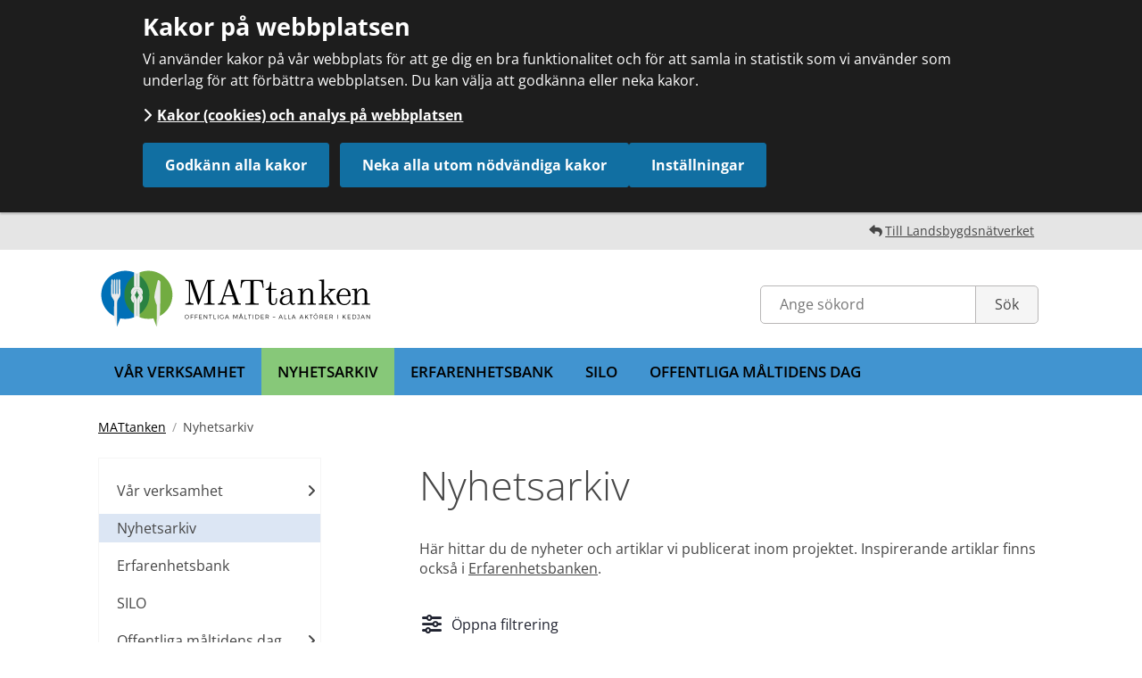

--- FILE ---
content_type: text/html;charset=UTF-8
request_url: https://landsbygdsnatverket.se/mattanken/varverksamhet/nyheternyhetsbrevkalender/nyheter.4.5119614315f0c3a930cce4f.html?start=20210601-00000000-AM&end=20210630-235959999-PM
body_size: 9708
content:
<!DOCTYPE html>
<html lang="sv" class="sv-no-js sv-template-malsida-mattanken">
<head>
   <meta charset="UTF-8">
   <script nonce="a4dfcdf0-fa25-11f0-b00e-afea2cc075d7">(function(c){c.add('sv-js');c.remove('sv-no-js');})(document.documentElement.classList)</script>
   <title>Nyhetsarkiv

 		| MATtanken</title>
   <link rel="preload" href="/sitevision/system-resource/7f84ad86ecc74a030732ba0cbe419219bf7fcc108491eb0356849e5c5f152cef/js/jquery.js" as="script">
   <link rel="preload" href="/sitevision/system-resource/7f84ad86ecc74a030732ba0cbe419219bf7fcc108491eb0356849e5c5f152cef/envision/envision.js" as="script">
   <link rel="preload" href="/sitevision/system-resource/7f84ad86ecc74a030732ba0cbe419219bf7fcc108491eb0356849e5c5f152cef/js/utils.js" as="script">
   <link rel="preload" href="/sitevision/system-resource/7f84ad86ecc74a030732ba0cbe419219bf7fcc108491eb0356849e5c5f152cef/js/portlets.js" as="script">
               <meta name="keywords" content="">
                     <meta name="description" content="Här hittar du de nyheter och artiklar vi publicerat inom projektet. Inspirerande artiklar finns också i  Erfarenhetsbanken  .">
         <meta name="viewport" content="width=device-width, initial-scale=1, minimum-scale=1, shrink-to-fit=no">
   <meta name="dcterms.identifier" content="http://www.landsbygdsnatverket.se">
   <meta name="dcterms.language" content="sv">
   <meta name="dcterms.format" content="text/html">
   <meta name="dcterms.type" content="text">
   <link rel="canonical" href="http://www.landsbygdsnatverket.se/mattanken/nyhetsarkiv.4.5119614315f0c3a930cce4f.html">
   <link rel="stylesheet" type="text/css" href="/2.2e7051841506a4adf404a58/1768878264042/sitevision-responsive-grids.css">
   <link rel="stylesheet" type="text/css" href="/2.2e7051841506a4adf404a58/1768878286323/sitevision-spacing.css">
   
      <link rel="stylesheet" type="text/css" href="/2.2e7051841506a4adf404a58/auto/1769269650284/SiteVision.css">
      <link rel="stylesheet" type="text/css" href="/2.2e7051841506a4adf404a58/1/6194/print/SiteVision.css">
   <link rel="stylesheet" type="text/css" href="/sitevision/system-resource/7f84ad86ecc74a030732ba0cbe419219bf7fcc108491eb0356849e5c5f152cef/css/portlets.css">
   <link rel="stylesheet" type="text/css" href="/sitevision/system-resource/7f84ad86ecc74a030732ba0cbe419219bf7fcc108491eb0356849e5c5f152cef/envision/envision.css">

      <link rel="stylesheet" type="text/css" href="/2.2e7051841506a4adf404a58/91.5119614315f0c3a930cbdb7/1768879009887/0/sv-template-asset.css">
      <link rel="stylesheet" type="text/css" media="all" href="/download/18.15b22d018befdb74c36c700/1733922832521/mat-news.css">
      <link rel="stylesheet" type="text/css" href="/webapp-resource/4.5119614315f0c3a930cce4f/360.1b29a1dd194b2e05896811eb/1740142177096/webapp-assets.css">
      <link rel="stylesheet" type="text/css" href="/webapp-resource/4.5119614315f0c3a930cce4f/360.3defd92b1904d29e78019af6/1719851919109/webapp-assets.css">
      <link rel="stylesheet" type="text/css" href="/webapp-resource/4.5119614315f0c3a930cce4f/360.6a1d60f8190051053eec7f0/1718372586120/webapp-assets.css">
      <script nonce="a4dfcdf0-fa25-11f0-b00e-afea2cc075d7">!function(t,e){t=t||"docReady",e=e||window;var n=[],o=!1,c=!1;function d(){if(!o){o=!0;for(var t=0;t<n.length;t++)try{n[t].fn.call(window,n[t].ctx)}catch(t){console&&console.error(t)}n=[]}}function a(){"complete"===document.readyState&&d()}e[t]=function(t,e){if("function"!=typeof t)throw new TypeError("callback for docReady(fn) must be a function");o?setTimeout(function(){t(e)},1):(n.push({fn:t,ctx:e}),"complete"===document.readyState?setTimeout(d,1):c||(document.addEventListener?(document.addEventListener("DOMContentLoaded",d,!1),window.addEventListener("load",d,!1)):(document.attachEvent("onreadystatechange",a),window.attachEvent("onload",d)),c=!0))}}("svDocReady",window);</script>
      <script src="/sitevision/system-resource/7f84ad86ecc74a030732ba0cbe419219bf7fcc108491eb0356849e5c5f152cef/js/jquery.js"></script>
      <script src="/2.2e7051841506a4adf404a58/91.5119614315f0c3a930cbdb7/1768879009892/HEAD/0/sv-template-asset.js"></script>
   <meta name="google-site-verification" content="mEsqDDKnjPZS2kmzsyYpfvYTROedv8ydn25_SPkJ6Fg" /> 
   <meta name="twitter:card" content="summary_large_image">
<meta name="twitter:site" content="@landsbygdsnatverket">
<meta name="twitter:creator" content="@landsbygdsnatverket">


	<meta property="og:title" content="Nyhetsarkiv" />
	<meta name="twitter:title" content="Nyhetsarkiv" />
	<meta property="og:url" content="http://www.landsbygdsnatverket.se/mattanken/nyhetsarkiv.4.5119614315f0c3a930cce4f.html" />
	<meta property="og:description" content="Här hittar du de nyheter och artiklar vi publicerat inom projektet. Inspirerande artiklar finns också i  Erfarenhetsbanken  ." />
	<meta name="twitter:description" content="Här hittar du de nyheter och artiklar vi publicerat inom projektet. Inspirerande artiklar finns också i  Erfarenhetsbanken  ." />

   


  
<meta name="Startsida: /mattanken.4.5119614315f0c3a930cc7a2.html">
<meta name="Sida: /mattanken/nyhetsarkiv.4.5119614315f0c3a930cce4f.html">

         <link  rel="canonical" href="http://www.mattanken.se/mattanken/nyhetsarkiv.4.5119614315f0c3a930cce4f.html" />
   
   <script nonce="a4dfcdf0-fa25-11f0-b00e-afea2cc075d7">
      window.sv = window.sv || {};
      sv.UNSAFE_MAY_CHANGE_AT_ANY_GIVEN_TIME_webAppExternals = {};
      sv.PageContext = {
      pageId: '4.5119614315f0c3a930cce4f',
      siteId: '2.2e7051841506a4adf404a58',
      userIdentityId: '',
      userIdentityReadTimeout: 0,
      userLocale: 'sv_SE',
      dev: false,
      csrfToken: '',
      html5: true,
      useServerSideEvents: false,
      nodeIsReadOnly: false
      };
   </script>
      <script nonce="a4dfcdf0-fa25-11f0-b00e-afea2cc075d7">!function(){"use strict";var t,n={},e={},i={};function r(t){return n[t]=n[t]||{instances:[],modules:{},bundle:{}},n[t]}document.querySelector("html").classList.add("js");var s={registerBootstrapData:function(t,n,i,r,s){var a,o=e[t];o||(o=e[t]={}),(a=o[i])||(a=o[i]={}),a[n]={subComponents:r,options:s}},registerInitialState:function(t,n){i[t]=n},registerApp:function(n){var e=n.applicationId,i=r(e);if(t){var s={};s[e]=i,s[e].instances=[n],t.start(s)}else i.instances.push(n)},registerModule:function(t){r(t.applicationId).modules[t.path]=t},registerBundle:function(t){r(t.applicationId).bundle=t.bundle},getRegistry:function(){return n},setAppStarter:function(n){t=n},getBootstrapData:function(t){return e[t]},getInitialState:function(t){return i[t]}};window.AppRegistry=s}();</script>
</head>
<body class=" sv-responsive  env-m-around--0">
<div id="svid10_29ab53bb186d58faf73b1d1a" class="sv-layout"><div id="svid94_29ab53bb186d58faf73b230a"><div class="sv-custom-module sv-jv-server-environment sv-skip-spacer sv-template-portlet
" id="svid12_78be178d18da06b98d6ce9"><div id="Servermiljo"><!-- Servermiljö --></div>
<script nonce="a4dfcdf0-fa25-11f0-b00e-afea2cc075d7">AppRegistry.registerApp({applicationId:'jv.server-environment|0.2.1',htmlElementId:'svid12_78be178d18da06b98d6ce9',route:'/',portletId:'12.78be178d18da06b98d6ce9',locale:'sv-SE',defaultLocale:'en',webAppId:'jv.server-environment',webAppVersion:'0.2.1',webAppAopId:'360.6a1d60f8190051053eec7f0',webAppImportTime:'1718372586120',requiredLibs:{"react":"17.0.2"}});</script></div>
<div class="sv-vertical sv-layout sv-template-layout c6494"  id="svid10_29ab53bb186d58faf73b2326"><div class="sv-fluid-grid sv-grid-a12xkolumner sv-layout sv-skip-spacer sv-template-layout" id="svid10_29ab53bb186d58faf73b2327"><div class="sv-row sv-layout sv-skip-spacer sv-template-layout" id="svid10_29ab53bb186d58faf73b2328"><div class="sv-html-portlet sv-portlet sv-skip-spacer sv-template-portlet
" id="svid12_29ab53bb186d58faf73b232a"><div id="HTML1"><!-- HTML 1 --></div><ul class="sv-font-brodtext-mattanken-startsida env-m-around--0 env-p-around--0 env-flex env-flex--justify-content-end env-p-around--small">
   <li class="sv-inline"><i class="fa fa-reply"></i> <a href="http://www.landsbygdsnatverket.se/"> Till Landsbygdsnätverket</a>      
</ul></div>
</div>
</div>
</div>
<div class="sv-vertical sv-layout sv-template-layout" id="svid10_29ab53bb186d58faf73b232b"><div class="sv-fluid-grid sv-grid-a12xkolumner sv-layout sv-skip-spacer sv-template-layout" id="svid10_29ab53bb186d58faf73b232c"><div class="sv-row sv-layout sv-skip-spacer sv-template-layout" id="svid10_29ab53bb186d58faf73b232d"><div class="sv-layout sv-skip-spacer sv-column-4 sv-template-layout" id="svid10_29ab53bb186d58faf73b232e"><div class="sv-image-portlet sv-portlet sv-skip-spacer sv-template-portlet
 c6487"  id="svid12_29ab53bb186d58faf73b232f"><div id="Bild"><!-- Bild --></div><a href="/mattanken.4.5119614315f0c3a930cc7a2.html"><img alt="Landsbygdsnätverket" class="sv-noborder c6509"  width="310" height="70" srcset="/images/18.159daf55161603afafd8ff9a/1517822128655/x160p/mattanken-logga-webb.png 160w, /images/18.159daf55161603afafd8ff9a/1517822128655/mattanken-logga-webb.png 310w" sizes="100vw" src="/images/18.159daf55161603afafd8ff9a/1517822128655/mattanken-logga-webb.png"></a></div>
</div>
<div class="sv-layout sv-column-6 sv-template-layout" id="svid10_29ab53bb186d58faf73b2331"><div class="sv-searchform-portlet sv-portlet sv-skip-spacer sv-template-portlet
 c6478"  id="svid12_29ab53bb186d58faf73b2332"><div id="Sokruta"><!-- Sökruta --></div>

                                                                                            
<script nonce="a4dfcdf0-fa25-11f0-b00e-afea2cc075d7">
svDocReady(function() {
   // Queries server for a suggestion list and shows it below the search field
   $svjq("#search12_29ab53bb186d58faf73b2332").svAutoComplete({
      source: "/4.5119614315f0c3a930cce4f/12.29ab53bb186d58faf73b2332.json?state=autoComplete",
      minLength: 2,
      delay: 200,
      selectedValueContainerId: ""
   });
   // Backwards compatibility for custom templates
   $svjq("#search12_29ab53bb186d58faf73b2332").on('focusin', function() {
      if ($svjq("#search12_29ab53bb186d58faf73b2332").val() == "Ange sökord") {
         $svjq("#search12_29ab53bb186d58faf73b2332").val("");
         return false;
      }
   });
   // Submit, blocks empty and placeholder queries
   $svjq("#search12_29ab53bb186d58faf73b2332button").on('click', function() {
      const qry = $svjq("#search12_29ab53bb186d58faf73b2332").val();
      if (qry == "" || qry == "Ange sökord") {
         return false;
      }
   });
   // Invokes the search button if user presses the enter key (needed in IE)
   $svjq("#search12_29ab53bb186d58faf73b2332").on('keypress', function(e) {
      if (e.which == 13) {
         $svjq("#search12_29ab53bb186d58faf73b2332button").trigger('focus').trigger('click');
         return false;
      }
   });
});
</script>


   <form method="get" action="/mattanken/sokresultat.4.5119614315f0c3a930cceee.html" class="sv-nomargin headerSearchForm">
   <div>
      <label for="search12_29ab53bb186d58faf73b2332" class="svhidden">Sök</label>
      <input id="search12_29ab53bb186d58faf73b2332" class="normal sv-vamiddle c6486"  type="text" name="query" placeholder="Ange sökord" value="" />

               <input id="search12_29ab53bb186d58faf73b2332button" type="submit" class="normal sv-vamiddle lan-search-button" name="submitButton" value="Sök" />
         </div>
</form></div>
</div>
</div>
</div>
</div>
<div class="sv-vertical sv-layout sv-template-layout c6491"  id="svid10_29ab53bb186d58faf73b2333"><div class="sv-fluid-grid sv-grid-a12xkolumner sv-layout sv-skip-spacer sv-template-layout" id="svid10_29ab53bb186d58faf73b2334"><div class="sv-row sv-layout sv-skip-spacer sv-template-layout" id="svid10_29ab53bb186d58faf73b2335"><div class="sv-layout sv-skip-spacer sv-column-12 sv-template-layout" id="svid10_29ab53bb186d58faf73b2336"><div class="sv-jcrmenu-portlet sv-portlet sv-skip-spacer sv-template-portlet
" id="svid12_29ab53bb186d58faf73b2337"><div id="Meny"><!-- Meny --></div>   		<nav class="consid-mainnav">
         <ul>
                                    
               
                                                <li><a href="/mattanken/varverksamhet.4.219279e0177a8d18b9e73f2f.html">Vår verksamhet</a></li>
                                                               
               
                                                <li class="active"><a href="/mattanken/nyhetsarkiv.4.5119614315f0c3a930cce4f.html">Nyhetsarkiv</a> <a href="#Undermeny" class="submenuLink sv-visible-sv-bp-telefon"><i class="fa fa-angle-down"></i> Undermeny</a></li>
                                                               
               
                                                <li><a href="/mattanken/erfarenhetsbank.4.7699a7281845a3c38712778e.html">Erfarenhetsbank</a></li>
                                                               
               
                                                <li><a href="/mattanken/silo.4.5634297717f9afaf6e2b584.html">SILO</a></li>
                                                               
               
                                                <li><a href="/mattanken/offentligamaltidensdag.4.55169664185b310825eda083.html">Offentliga måltidens dag</a></li>
                                             </ul>
		</nav>
   <div class="consid-mainnav-mobiletoggle"><a href="#openMenu"><i class="fa fa-bars"></i> Meny</a></div></div>
<div class="sv-html-portlet sv-portlet sv-template-portlet
" id="svid12_29ab53bb186d58faf73b2338"><div id="HTML"><!-- HTML --></div><script>
$svjq( document ).ready(function() {
   
    $svjq( ".consid-mainnav-mobiletoggle" ).click(function() {
      $svjq( ".consid-mainnav" ).slideToggle();
      //alert($svjq(".consid-mainnav-mobiletoggle").html());
      if($svjq(".consid-mainnav-mobiletoggle").html() == '<a href="#openMenu"><i class="fa fa-bars"></i> Meny</a>'){
         $svjq(".consid-mainnav-mobiletoggle").html('<a href="#closeMenu"><i class="fa fa-times"></i> Stäng</a>')
      }else{
         $svjq(".consid-mainnav-mobiletoggle").html('<a href="#openMenu"><i class="fa fa-bars"></i> Meny</a>')
      }
   });
});
</script></div>
</div>
</div>
</div>
</div>
<div class="sv-vertical sv-layout sv-template-layout c6493"  id="svid10_29ab53bb186d58faf73b2324"><div id="svid94_5119614315f0c3a930cbdc0"><div class="sv-fluid-grid sv-grid-a12xkolumner sv-layout sv-skip-spacer sv-template-layout" id="svid10_5119614315f0c3a930cbdcd"><div class="sv-row sv-layout sv-skip-spacer sv-template-layout" id="svid10_5119614315f0c3a930cbdce"><div class="sv-layout sv-skip-spacer sv-column-12 sv-template-layout" id="svid10_5119614315f0c3a930cbdcf"><div class="sv-layout sv-skip-spacer sv-template-portlet
" id="svid30_4389445717d26b382059045d"><div id="Brodsmula"><!-- Brödsmula --></div><div class="sv-custom-module sv-marketplace-sitevision-breadcrumbs sv-skip-spacer sv-template-portlet
 c6503"  id="svid12_23e68dd418d7c649d171324"><div id="Lankstig"><!-- Länkstig --></div><nav aria-label="Länkstig"><ol class="env-breadcrumb env-text"><li class="env-breadcrumb__item"><a href="/mattanken.4.5119614315f0c3a930cc7a2.html" class="env-link-secondary">MATtanken</a></li><li class="env-breadcrumb__item" aria-current="page">Nyhetsarkiv</li></ol></nav>
<script nonce="a4dfcdf0-fa25-11f0-b00e-afea2cc075d7">AppRegistry.registerApp({applicationId:'marketplace.sitevision.breadcrumbs|1.1.21',htmlElementId:'svid12_23e68dd418d7c649d171324',route:'/',portletId:'12.23e68dd418d7c649d171324',locale:'sv-SE',defaultLocale:'en',webAppId:'marketplace.sitevision.breadcrumbs',webAppVersion:'1.1.21',webAppAopId:'360.3defd92b1904d29e78019af6',webAppImportTime:'1719851919109',requiredLibs:{},childComponentStateExtractionStrategy:'BY_ID'});</script></div>
</div>
</div>
</div>
<div class="sv-row sv-layout sv-template-layout" id="svid10_5119614315f0c3a930cbdd1"><div class="sv-spacer-1_9emvt sv-layout sv-push-4 sv-skip-spacer sv-column-8 sv-template-layout" id="svid10_5119614315f0c3a930cbdd2"><div id="svid94_5119614315f0c3a930cce56" class="pagecontent sv-layout sv-spacer-1_9emvt sv-skip-spacer"><div id="Mittenspalt"><!-- Mittenspalt --></div><div class="sv-text-portlet sv-use-margins sv-skip-spacer" id="svid12_5119614315f0c3a930cce57"><div id="Rubrik"><!-- Rubrik --></div><div class="sv-text-portlet-content"><h1 class="heading" id="h-Nyhetsarkiv">Nyhetsarkiv</h1></div></div>
<div class="sv-text-portlet sv-use-margins" id="svid12_5119614315f0c3a930cce58"><div id="Ingress"><!-- Ingress --></div><div class="sv-text-portlet-content"><p class="normal">Här hittar du de nyheter och artiklar vi publicerat inom projektet. Inspirerande artiklar finns också i <a href="/mattanken/erfarenhetsbank.4.7699a7281845a3c38712778e.html">Erfarenhetsbanken</a>.</p></div></div>
<div class="sv-facetedsearch-portlet sv-portlet" id="svid12_15b22d018befdb74c36c6fe"><div id="Sokfacetterad"><!-- Sök facetterad --></div>

         
                                                                                     
 
<script nonce="a4dfcdf0-fa25-11f0-b00e-afea2cc075d7">
// Updates search result (queries server) - needed in search form and by facet links
function updateResult15b22d018befdb74c36c6fe(qry,fade) {
   const url = "/4.5119614315f0c3a930cce4f/12.15b22d018befdb74c36c6fe.htm?state=ajaxQuery&isRenderingAjaxResult=true&query=" + qry;
   if (fade) {
      sv.PortletUtil.doGetWithFade("#search12_15b22d018befdb74c36c6feresult", url, updateResult15b22d018befdb74c36c6fe_Paging);
   } else {
      sv.PortletUtil.doGet("#search12_15b22d018befdb74c36c6feresult", url, updateResult15b22d018befdb74c36c6fe_Paging);
   }
}

function updateResult15b22d018befdb74c36c6fe_Paging(selector) {
  if (typeof hasRunsearch12_15b22d018befdb74c36c6fepaging !== "undefined" && hasRunsearch12_15b22d018befdb74c36c6fepaging === true) {
    return;
  }
  let paging;
  if (typeof selector === 'string') {
    paging = $svjq(selector + ' [data-fn-sv-paging]');
  } else {
    paging = selector.find('[data-fn-sv-paging]');
  }

  if (paging.length) {
    paging.pagination({
      hitCount: paging.data('hitcount'),
      hitContainer: paging.data('hitcontainer'),
      baseUrl: paging.data('baseurl'),
      hitsPerPage: paging.data('hitsperpage'),
      text: {
        prev: paging.data('prevtext'),
        next: paging.data('nexttext'),
        goToPage: paging.data('gotopage'),
        paginationLabel: paging.data('paginationlabel'),
        currentPage: paging.data('currentpage'),
        morePages: paging.data('morepages'),
      },
    });
  }
};

svDocReady(function() {

  $svjq('#search12_15b22d018befdb74c36c6feresult').on('click', '[data-fn-search-facet], [data-fn-search-sort]', (e) => {
    e.preventDefault();
    const target = $svjq(e.target);
    const url = target.data('fnSearchFacet') || target.data('fnSearchSort');

    sv.PortletUtil.doGetWithFade($svjq('#search12_15b22d018befdb74c36c6feresult'), url, updateResult15b22d018befdb74c36c6fe_Paging);
    return false;
  });

  // Handle if current location is a bookmarked search result
  if (window.location.hash.indexOf('#query/') > -1 && window.location.hash.length > 7) {
    const queryIndex = window.location.hash.indexOf('#query/') + 7;
    const bookmarkedSearch = window.location.hash.substring(queryIndex);
    const decodedBookmarkedSearch = decodeURIComponent(bookmarkedSearch);
    $svjq("#search12_15b22d018befdb74c36c6fe").val(decodedBookmarkedSearch);
    updateResult15b22d018befdb74c36c6fe(bookmarkedSearch, true);
  } else  {
    const query = new URLSearchParams(window.location.search).get('query');
    if (query && query.length > 0) {
      updateResult15b22d018befdb74c36c6fe_Paging('#search12_15b22d018befdb74c36c6feresult');
    }
  }
   // Ensures browser autocomplete is turned off for search field
   $svjq("#search12_15b22d018befdb74c36c6fe").attr("autocomplete", "off");
   // Queries server for a suggestion list and shows it below the search field
   $svjq("#search12_15b22d018befdb74c36c6fe").svAutoComplete({
      source: "/4.5119614315f0c3a930cce4f/12.15b22d018befdb74c36c6fe.json?state=autoComplete",
      minLength: 2,
      delay: 500,
      selectedValueContainerId: "search12_15b22d018befdb74c36c6feselectedState"
   });
   // Backwards compatibility for custom templates
   $svjq("#search12_15b22d018befdb74c36c6fe").on('focusin', function() {
      if ($svjq("#search12_15b22d018befdb74c36c6fe").val() == "Ange sökord") {
         $svjq("#search12_15b22d018befdb74c36c6fe").val("");
         return false;
      }
   });
   // Submit, blocks empty and placeholder queries
   $svjq("#search12_15b22d018befdb74c36c6febutton").on('click', function() {
      const qry = $svjq("#search12_15b22d018befdb74c36c6fe").val();
      if (qry == "" || qry == "Ange sökord") {
         return false;
      } else {
         // Update search result and location whenever search button is invoked
         encodedQry = encodeURIComponent(qry); // Ensure '+' chars is encoded (might be treated as space char otherwise)
         updateResult15b22d018befdb74c36c6fe(encodedQry,true);
         window.location.hash = "#query/" + encodedQry;
         return false;
      }
   });
   // Invokes the search button if user presses the enter key (needed in IE)
   $svjq("#search12_15b22d018befdb74c36c6fe").on('keypress', function(e) {
      if (e.which == 13) {
         $svjq("#search12_15b22d018befdb74c36c6febutton").trigger('focus').trigger('click');
         return false;
      }
   });
   $svjq("#search12_15b22d018befdb74c36c6feresult").closest('.sv-portlet').on('click', '[data-sv-tracking-uri]', (e) => {
    const target = $svjq(e.target);
    const trackingUri = target.data('sv-tracking-uri');
    $svjq.ajax({ url: trackingUri, async: false });
  });
});
</script>


   <form method="get" action="/mattanken/nyhetsarkiv.4.5119614315f0c3a930cce4f.html" class="mat-searchbox">
   <div role="search">
      <label for="search12_15b22d018befdb74c36c6fe" class="sv-visuallyhidden">Sök. Sökförslagen presenteras under sökrutan</label>
      <input id="search12_15b22d018befdb74c36c6fe" class="normal sv-vamiddle c6486" 
                     aria-haspopup="true" aria-controls="search12_15b22d018befdb74c36c6feselectedState" aria-autocomplete="list"
                  type="text" name="query" placeholder="Sök efter erfarenhet" value=""
      />
               <input id="search12_15b22d018befdb74c36c6febutton" type="submit" class="normal sv-vamiddle" name="submitButton" value="Sök" />
         </div>
   <div id="search12_15b22d018befdb74c36c6feselectedState" class="sv-visuallyhidden" aria-live="assertive"></div>
</form>

<script>
if ($('.mat-searchbox input[type="text"]').val() === "*") {
    $('.mat-searchbox input[type="text"]').val('');
}
</script>

         <div id="search12_15b22d018befdb74c36c6feresult">


   </div>
</div>
<div class="sv-html-portlet sv-portlet" id="svid12_15b22d018befdb74c36c6ff"><div id="autosok"><!-- autosök --></div><script>
svDocReady(function() {	
   $svjq(function() {
      if($svjq('.sv-facetedsearch-portlet').length){
         // divID
         var divID = $svjq('.sv-facetedsearch-portlet').first().attr('id');

         // portletID
         var portletID = divID;
         portletID = portletID.replace("svid", "");
         portletID = portletID.replace("_", ".");

         // resultID
         var resultID = divID;
         resultID = resultID.replace("svid", "#search");
         resultID = resultID+"result";

         // pageID
         var pageID = sv.PageContext.pageId;

         function getQueryStringValue (key) {  
            return decodeURIComponent(window.location.search.replace(new RegExp("^(?:.*[&\\?]" + encodeURIComponent(key).replace(/[\.\+\*]/g, "\\$&") + "(?:\\=([^&]*))?)?.*$", "i"), "$1"));  
         } 

         // Prefetch search result
         function customSearchResults(qry) {
            var url = "/"+ pageID + "/"+ portletID +".html?state=ajaxQuery&isRenderingAjaxResult=true&query=" + qry;
            sv.PortletUtil.doGetWithFade(resultID,url);
         }
         $svjq(document).ready(function(){
            if(getQueryStringValue("query") === ""){
               encodedQry = encodeURIComponent("*:*"); 
               customSearchResults(encodedQry);
               setTimeout(function() { 
                  $svjq("span.current.prev").attr("aria-disabled","true");
               }, 1000);
            }
            return false;			
         });
      }
   });
});   
</script></div>
</div><div class="sv-row sv-layout sv-skip-spacer sv-template-layout c6680"  id="svid10_5119614315f0c3a930cbdd3"><div class="sv-layout sv-skip-spacer sv-column-6 sv-template-layout" id="svid10_5119614315f0c3a930cbdd4"><div class="sv-text-portlet sv-use-margins sv-skip-spacer sv-template-portlet
" id="svid12_5119614315f0c3a930cbdd5"><div id="Text"><!-- Text --></div><div class="sv-text-portlet-content"><p class="mxxxnyheterxxxmetadata">Senast uppdaterad <time datetime="2025-03-27T11:37:04+01:00">2025-03-27</time><br></p></div></div>
</div>
<div class="sv-layout sv-column-6 sv-template-layout" id="svid10_5119614315f0c3a930cbdd6"><div class="sv-script-portlet sv-portlet sv-skip-spacer sv-template-portlet
" id="svid12_5119614315f0c3a930cbdd7"><div id="Skript"><!-- Skript --></div><ul class="sharebuttonlist sharebuttonlist--horizontal">
    <li class="sharebuttonlist__item">
        <!-- Dela på Facebook -->
        <a href="http://www.facebook.com/sharer.php?u=http%3A%2F%2Fwww.landsbygdsnatverket.se%2Fmattanken%2Fnyhetsarkiv.4.5119614315f0c3a930cce4f.html" 
           rel="external"
           class="sharebutton sharebutton--facebook sharebutton--icon-facebook"
           title="Dela på Facebook">
           	<i class="fa fa-facebook-square"></i>
            <span class="sharebutton__text">Dela på Facebook</span>
        </a>
    </li>
    <li class="sharebuttonlist__item">
        <!-- Dela på Twitter -->
        <a href="http://twitter.com/intent/tweet?text=http%3A%2F%2Fwww.landsbygdsnatverket.se%2Fmattanken%2Fnyhetsarkiv.4.5119614315f0c3a930cce4f.html%20(via%20Landsbygdsn%C3%A4tverket)" 
           rel="external"
           class="sharebutton sharebutton--twitter sharebutton--icon-twitter"
           title="Dela på Twitter">
           	<i class="fa fa-twitter-square"></i>
            <span class="sharebutton__text">Dela på Twitter</span>
        </a>   
    </li>
    <li class="sharebuttonlist__item">
        <!-- Dela på LinkedIn -->
        <a href="http://www.linkedin.com/shareArticle?mini=true&url=http%3A%2F%2Fwww.landsbygdsnatverket.se%2Fmattanken%2Fnyhetsarkiv.4.5119614315f0c3a930cce4f.html" 
           rel="external"
           class="sharebutton sharebutton--linkedin sharebutton--icon-linkedin"
           title="Dela på LinkedIn">
           	<i class="fa fa-linkedin-square"></i>
            <span class="sharebutton__text">Dela på LinkedIn</span>
        </a>
    </li>
    <li class="sharebuttonlist__item">
        <!-- Dela på Google+ -->
        <a href="https://plus.google.com/share?url=http%3A%2F%2Fwww.landsbygdsnatverket.se%2Fmattanken%2Fnyhetsarkiv.4.5119614315f0c3a930cce4f.html" 
           rel="external"
           class="sharebutton sharebutton--gplus sharebutton--icon-gplus"
           title="Dela på Google+">
           	<i class="fa fa-google-plus-square"></i>
            <span class="sharebutton__text">Dela på Google+</span>
        </a>
    </li>
    <li class="sharebuttonlist__item">
        <!-- Dela via email -->
        <a href="mailto:?body=http%3A%2F%2Fwww.landsbygdsnatverket.se%2Fmattanken%2Fnyhetsarkiv.4.5119614315f0c3a930cce4f.html%20(via%20Landsbygdsn%C3%A4tverket)&subject=Nyhetsarkiv" 
           class="sharebutton sharebutton--email sharebutton--icon-email"
           title="Dela via email">
            <i class="fa fa-envelope-square"></i>
            <span class="sharebutton__text">Dela via email</span>
        </a>   
    </li>
</ul>


</div>
</div>
</div>
</div>
<div class="sv-layout sv-pull-8 sv-column-3 sv-template-layout" id="svid10_5119614315f0c3a930cbdd8"><div class="sv-jcrmenu-portlet sv-portlet sv-skip-spacer sv-template-portlet
" id="svid12_5119614315f0c3a930cbdd9"><div id="Undermeny"><!-- Undermeny --></div>

						
			
	  	  	
	<div class="secondary-nav">
	<ul>                                         

								
		
		<li class="has-children">
        
		
		<a href="/mattanken/varverksamhet.4.219279e0177a8d18b9e73f2f.html">Vår verksamhet</a>

													</li>                                                 
	  		
				
		<li class="item active">
        
		
		<a href="/mattanken/nyhetsarkiv.4.5119614315f0c3a930cce4f.html" class="active">Nyhetsarkiv</a>

								</li>                                                 
	  		
		
		<li class="item">
        
		
		<a href="/mattanken/erfarenhetsbank.4.7699a7281845a3c38712778e.html">Erfarenhetsbank</a>

								</li>                                                 
	  		
		
		<li class="item">
        
		
		<a href="/mattanken/silo.4.5634297717f9afaf6e2b584.html">SILO</a>

								</li>                                                 
	  							
		
		<li class="has-children">
        
		
		<a href="/mattanken/offentligamaltidensdag.4.55169664185b310825eda083.html">Offentliga måltidens dag</a>

													</li>                                                 
	  	  </ul>
</div>
		</div>
<div class="sv-vertical sv-layout sv-template-layout" id="svid10_25e61c93165e6d49047b4613"><div id="svid94_65f5bd80165facffc2ddaff0" class="pagecontent sv-layout"><div id="Vansterspalt"><!-- Vänsterspalt --></div></div></div>
</div>
</div>
</div>
</div></div>
<footer class="sv-vertical sv-layout sv-template-layout c6477"  id="svid10_15b22d018befdb74c327546"><div class="sv-vertical sv-layout lan-footer__top sv-skip-spacer sv-template-layout" id="svid10_15b22d018befdb74c327547"><div class="sv-fixed-fluid-grid sv-grid-a12xkolumner sv-layout sv-skip-spacer sv-template-layout" id="svid10_15b22d018befdb74c327548"><div class="sv-row sv-layout sv-skip-spacer sv-template-layout" id="svid10_15b22d018befdb74c327549"><div class="sv-vertical sv-layout sv-skip-spacer sv-template-layout" id="svid10_15b22d018befdb74c32754a"><div class="sv-vertical sv-layout sv-skip-spacer sv-template-layout c6402"  id="svid10_2fe5f7f1195bf9aac983c1a9"><div class="sv-text-portlet sv-use-margins sv-skip-spacer sv-template-portlet
" id="svid12_2fe5f7f1195bf9aac983c1ac"><div id="Text-0"><!-- Text --></div><div class="sv-text-portlet-content"><p class="normal sv-text-align-center">Projektet MATtanken drevs av Landsbygdsnätverket från hösten 2017 till våren 2025.<br>Projektet är avslutat och denna webbplats uppdateras inte längre.</p></div></div>
</div>
<div class="sv-horizontal sv-layout sv-template-layout" id="svid10_15b22d018befdb74c32754b"><div class="sv-image-portlet sv-portlet sv-skip-spacer sv-horizontal-column sv-template-portlet
" id="svid12_15b22d018befdb74c327781"><div id="Kopia2avBild1"><!-- Kopia (2) av Bild 1 --></div><img alt="Logotype Landsbygdsnätverket" class="sv-noborder c6510"  width="250" height="58" srcset="/images/200.15b22d018befdb74c327796/1700648296770/x160p/Logo%20Mattanken%202.png 160w, /images/200.15b22d018befdb74c327796/1700648296770/Logo%20Mattanken%202.png 250w" sizes="100vw" src="/images/200.15b22d018befdb74c327796/1700648296770/Logo%20Mattanken%202.png"></div>
<div class="sv-image-portlet sv-portlet sv-horizontal-column sv-template-portlet
" id="svid12_15b22d018befdb74c32754c"><div id="Bild1"><!-- Bild 1 --></div><img alt="Logotype Landsbygdsnätverket" class="sv-noborder sv-svg c6505"  width="200" height="66" src="/images/18.15b22d018befdb74c327748/1700648249879/lbn_logo_gjp%20(1).svg"></div>
<div class="sv-image-portlet sv-portlet sv-horizontal-column sv-template-portlet
" id="svid12_15b22d018befdb74c32754d"><div id="Kopia1avBild1"><!-- Kopia (1) av Bild 1 --></div><img alt="Logotype EU" class="sv-noborder sv-svg c6521"  width="140" height="129" src="/images/18.15b22d018befdb74c327747/1700648236535/logga_eu.svg"></div>
</div>
</div>
</div>
</div>
</div>
<div class="sv-vertical sv-layout sv-template-layout c6499"  id="svid10_15b22d018befdb74c32754e"><div class="sv-fluid-grid sv-grid-a12xkolumner sv-layout sv-skip-spacer sv-template-layout" id="svid10_15b22d018befdb74c32754f"><div class="sv-row sv-layout sv-skip-spacer sv-template-layout" id="svid10_15b22d018befdb74c327550"><div class="sv-layout sv-skip-spacer sv-column-3 sv-template-layout" id="svid10_15b22d018befdb74c327551"><div class="sv-jcrmenu-portlet sv-portlet sv-skip-spacer sv-template-portlet
" id="svid12_15b22d018befdb74c327552"><div id="Meny-0"><!-- Meny --></div>                  
         
                     
      
                        
      <ul>
                           
                           
                                       <li>
                        <a href="/mattanken/varverksamhet/tillganglighetsredogorelseforwebbplatsen.4.160a6cef17cc2f46ba7693ec.html" class="normal c6484" >Tillgänglighetsredogörelse</a></li>
                                    
                           
                                       <li>
                        <a href="/mattanken/varverksamhet/kakorcookiesochanalyspawebbplatsen.4.1dfdac1f180cecba5742bc23.html" class="normal c6484" >Cookies (Kakor) och analys</a></li>
                                    
                           
                                       <li>
                        <a href="/omlandsbygdsnatverket/hanteringavpersonuppgifter.4.51be0b1e163801cec4e16100.html" class="normal c6484" >Hantering av personuppgifter</a></li>
                     </ul>
   </div>
</div>
<div class="sv-layout sv-column-4 sv-template-layout" id="svid10_15b22d018befdb74c327553"><div class="sv-jcrmenu-portlet sv-portlet sv-skip-spacer sv-template-portlet
" id="svid12_15b22d018befdb74c327554"><div id="Meny-1"><!-- Meny --></div>   </div>
</div>
<div class="sv-layout sv-column-3 sv-template-layout" id="svid10_15b22d018befdb74c327555"><div class="sv-jcrmenu-portlet sv-portlet sv-skip-spacer sv-template-portlet
" id="svid12_15b22d018befdb74c327556"><div id="Meny-2"><!-- Meny --></div>   </div>
</div>
<div class="sv-layout sv-column-2 sv-template-layout" id="svid10_15b22d018befdb74c327557"><div class="sv-jcrmenu-portlet sv-portlet sv-skip-spacer sv-template-portlet
" id="svid12_15b22d018befdb74c327558"><div id="Meny-3"><!-- Meny --></div>   </div>
</div>
</div>
</div>
</div>
</footer>
<div class="sv-layout sv-template-portlet
" id="svid30_29ab53bb186d58faf73b234d"><div id="Cookies"><!-- Cookies --></div><div class="sv-vertical sv-layout sv-skip-spacer sv-template-layout" id="svid10_1b29a1dd194b2e05896932c4"><div class="sv-vertical sv-layout sv-skip-spacer sv-template-layout" id="svid93_1b29a1dd194b2e05896932c5"></div>
</div>
<div class="sv-custom-module sv-marketplace-sitevision-cookie-consent sv-template-portlet
" id="svid12_42b231d7180d7f2ffe3c6ba"><div id="Cookiebanner"><!-- Cookie-banner --></div><div data-cid="12.42b231d7180d7f2ffe3c6ba"></div><script nonce="a4dfcdf0-fa25-11f0-b00e-afea2cc075d7" >AppRegistry.registerBootstrapData('12.42b231d7180d7f2ffe3c6ba','12.42b231d7180d7f2ffe3c6ba','AGNOSTIC_RENDERER');</script><script nonce="a4dfcdf0-fa25-11f0-b00e-afea2cc075d7">AppRegistry.registerInitialState('12.42b231d7180d7f2ffe3c6ba',{"settings":{"displayType":"bannerTop","message":"Vi använder kakor på vår webbplats för att ge dig en bra funktionalitet och för att samla in statistik som vi använder som underlag för att förbättra webbplatsen. Du kan välja att godkänna eller neka kakor.","settingsSubTitle":"","cookiePolicyUri":"/mattanken/varverksamhet/kakorcookiesochanalyspawebbplatsen.4.1dfdac1f180cecba5742bc23.html","title":"Kakor på webbplatsen","cookiePolicyLinkText":"Kakor (cookies) och analys på webbplatsen","usePolicyPage":true,"manageButtonText":"Hantera cookies","buttonType":"acceptAllAndNecessary","openLinkInNewTab":false,"usePiwikPro":false},"categories":[{"id":"necessary","title":"Nödvändiga kakor","description":"Gör att våra tjänster och funktioner på webbplatsen är säkra och fungerar som de ska. De är nödvändiga och går därför inte att välja bort.","hasConsent":true},{"id":"analytics","title":"Kakor för statistik","description":"Ger oss information om hur vår webbplats används. Det gör att vi kan förbättra webbplatsen och ge dig som besökare en bättre upplevelse. Statistiken är anonym.","hasConsent":false,"cookies":["siteimprove_analytics"]},{"id":"marketing","title":"Kakor för marknadsföring","description":"Tillåter oss och våra samarbetspartners att exempelvis anpassa innehåll till dig baserat på hur du använder vår webbplats.","hasConsent":false,"cookies":["facebook-pixel"]}],"displayOptions":{"consentOpen":true,"settingsOpen":false},"baseHeadingLevel":2,"customButtonTexts":{"acceptAllCookies":"","acceptNecessaryCookies":"Neka alla utom nödvändiga kakor","settings":"","saveAndAccept":""},"useCustomButtonTexts":true});</script>
<script nonce="a4dfcdf0-fa25-11f0-b00e-afea2cc075d7">AppRegistry.registerApp({applicationId:'marketplace.sitevision.cookie-consent|1.10.1',htmlElementId:'svid12_42b231d7180d7f2ffe3c6ba',route:'/',portletId:'12.42b231d7180d7f2ffe3c6ba',locale:'sv-SE',defaultLocale:'en',webAppId:'marketplace.sitevision.cookie-consent',webAppVersion:'1.10.1',webAppAopId:'360.1b29a1dd194b2e05896811eb',webAppImportTime:'1740142177096',requiredLibs:{"react":"17.0.2"},childComponentStateExtractionStrategy:'BY_ID'});</script></div>
<div class="sv-custom-module sv-cookie-loader sv-template-portlet
" id="svid12_42b231d7180d7f2ffe3c6bc"><div id="Siteimproveanalytics"><!-- Siteimproveanalytics --></div><div data-cid="12.42b231d7180d7f2ffe3c6bc"></div><script nonce="a4dfcdf0-fa25-11f0-b00e-afea2cc075d7" >AppRegistry.registerBootstrapData('12.42b231d7180d7f2ffe3c6bc','12.42b231d7180d7f2ffe3c6bc','AGNOSTIC_RENDERER');</script><script nonce="a4dfcdf0-fa25-11f0-b00e-afea2cc075d7">AppRegistry.registerInitialState('12.42b231d7180d7f2ffe3c6bc',{"identifier":"siteimprove_analytics","initConsent":false,"sourceType":"url","source":"https://siteimproveanalytics.com/js/siteanalyze_7448.js","cookies":[{"name":"nmstat","domain":".mattanken.se","path":"/"}],"debug":false});</script>
<script nonce="a4dfcdf0-fa25-11f0-b00e-afea2cc075d7">AppRegistry.registerApp({applicationId:'cookie-loader|0.0.5',htmlElementId:'svid12_42b231d7180d7f2ffe3c6bc',route:'/',portletId:'12.42b231d7180d7f2ffe3c6bc',locale:'sv-SE',defaultLocale:'en',webAppId:'cookie-loader',webAppVersion:'0.0.5',webAppAopId:'360.60bca316180aa6f076632954',webAppImportTime:'1652187452475',requiredLibs:{"react":"17.0.2"}});</script></div>
<div class="sv-custom-module sv-cookie-loader sv-template-portlet
" id="svid12_42b231d7180d7f2ffe3c6be"><div id="Facebookpixel"><!-- Facebook pixel --></div><div data-cid="12.42b231d7180d7f2ffe3c6be"></div><script nonce="a4dfcdf0-fa25-11f0-b00e-afea2cc075d7" >AppRegistry.registerBootstrapData('12.42b231d7180d7f2ffe3c6be','12.42b231d7180d7f2ffe3c6be','AGNOSTIC_RENDERER');</script><script nonce="a4dfcdf0-fa25-11f0-b00e-afea2cc075d7">AppRegistry.registerInitialState('12.42b231d7180d7f2ffe3c6be',{"identifier":"facebook-pixel","initConsent":false,"sourceType":"html","source":"\u003c!-- Facebook Pixel noscript code -->\n\u003cnoscript>\n\u003cimg height=\"1\" width=\"1\" \nsrc=\"https://www.facebook.com/tr?id=471060513387295&ev=PageView\n&noscript=1\"/>\n\u003c/noscript>","cookies":[{"name":"_fbp","domain":".mattanken.se","path":"/"}],"debug":false});</script>
<script nonce="a4dfcdf0-fa25-11f0-b00e-afea2cc075d7">AppRegistry.registerApp({applicationId:'cookie-loader|0.0.5',htmlElementId:'svid12_42b231d7180d7f2ffe3c6be',route:'/',portletId:'12.42b231d7180d7f2ffe3c6be',locale:'sv-SE',defaultLocale:'en',webAppId:'cookie-loader',webAppVersion:'0.0.5',webAppAopId:'360.60bca316180aa6f076632954',webAppImportTime:'1652187452475',requiredLibs:{"react":"17.0.2"}});</script></div>
</div>
</div></div>




<script src="/sitevision/system-resource/7f84ad86ecc74a030732ba0cbe419219bf7fcc108491eb0356849e5c5f152cef/envision/envision.js"></script>
<script src="/sitevision/system-resource/7f84ad86ecc74a030732ba0cbe419219bf7fcc108491eb0356849e5c5f152cef/js/utils.js"></script>
<script src="/sitevision/system-resource/7f84ad86ecc74a030732ba0cbe419219bf7fcc108491eb0356849e5c5f152cef/js/portlets.js"></script>

<script src="/sitevision/system-resource/7f84ad86ecc74a030732ba0cbe419219bf7fcc108491eb0356849e5c5f152cef/js/webAppExternals/react_17_0.js"></script>
<script src="/webapp-resource/4.5119614315f0c3a930cce4f/360.1b29a1dd194b2e05896811eb/1740142177096/webapp-assets.js"></script>
<script src="/webapp-resource/4.5119614315f0c3a930cce4f/360.3defd92b1904d29e78019af6/1719851919109/webapp-assets.js"></script>
<script src="/webapp-resource/4.5119614315f0c3a930cce4f/360.6a1d60f8190051053eec7f0/1718372586120/webapp-assets.js"></script>
<script src="/webapp-resource/4.5119614315f0c3a930cce4f/360.60bca316180aa6f076632954/1652187452475/webapp-assets.js"></script>
<script src="/sitevision/system-resource/7f84ad86ecc74a030732ba0cbe419219bf7fcc108491eb0356849e5c5f152cef/webapps/webapp_sdk-legacy.js"></script>
</body>
</html>

--- FILE ---
content_type: text/html;charset=UTF-8
request_url: https://landsbygdsnatverket.se/4.5119614315f0c3a930cce4f/12.15b22d018befdb74c36c6fe.html?state=ajaxQuery&isRenderingAjaxResult=true&query=*%3A*
body_size: 4747
content:
<!DOCTYPE html>
<html lang="sv"><head>
<title>Sök facetterad</title>
<meta http-equiv="Content-Type" content="text/html;charset=UTF-8">
<meta name="robots" content="noindex, nofollow">
<link rel="stylesheet" type="text/css" href="/2.2e7051841506a4adf404a58/1/6194/SiteVision.css">
<link rel="stylesheet" type="text/css" href="/sitevision/system-resource/7f84ad86ecc74a030732ba0cbe419219bf7fcc108491eb0356849e5c5f152cef/css/portlets.css">
<link rel="stylesheet" type="text/css" href="/sitevision/system-resource/7f84ad86ecc74a030732ba0cbe419219bf7fcc108491eb0356849e5c5f152cef/envision/envision.css">
</head><body class="env-m-around--0">



                       
      
      
      
               





   
            
      
         


<div class="search12_15b22d018befdb74c36c6fehits" aria-live="polite">

   
<button type="button" class="env-button env-button--link env-p-horizontal--0" id="mat-filter-toggle"><i class="fa fa-solid fa-sliders" style="
   font-size: 1.4rem;
   margin-right: 10px;
   "></i><span>Öppna filtrering</span></button>

<div class="mat-search-facets sv-search-facets env-d--none" role="navigation" aria-controls="search12_15b22d018befdb74c36c6fe_facetSearch" aria-label="Sökfacetter">
            <div class="mat-search-facets-list">
            <div class="mat-search-facets-listitem sv-search-facet">
                                                                                                                                                      <p class="normal sv-search-facet-name" tabindex="0">Senast ändrad</p>
         <ul class="sv-defaultlist-noleft sv-notopmargin sv-search-facet-items">
                                                <li class="normal env-m-left--0 env-p-left--0 sv-search-facet-item">
                              
               
               
               <div class="mat-search-facet_link"><script nonce="a6101090-fa25-11f0-b00e-afea2cc075d7">
<!-- 
svDocReady(function(){
  $svjq('#svlrid_744707e20').on('click', function(){ updateResult15b22d018befdb74c36c6fe("*%3A*&100.15b22d018befdb74c36c704=LAST_YEAR",true); return false; }).on('keypress', function(){ return $svjq(this).click(); });
});
// -->
</script><a href="/mattanken/nyhetsarkiv.4.5119614315f0c3a930cce4f.html?sv.url=12.15b22d018befdb74c36c6fe&amp;sv.mode=view&amp;query=*%3A*&amp;100.15b22d018befdb74c36c704=LAST_YEAR" id="svlrid_744707e20">Senaste året</a><span class="mat-search-facet_link-count">18</span></div>
            </li>
                                                                                             <li class="normal env-m-left--0 env-p-left--0 sv-search-facet-item">
                              
               
               
               <div class="mat-search-facet_link"><script nonce="a6101090-fa25-11f0-b00e-afea2cc075d7">
<!-- 
svDocReady(function(){
  $svjq('#svlrid_744707e21').on('click', function(){ updateResult15b22d018befdb74c36c6fe("*%3A*&100.15b22d018befdb74c36c704=OTHER",true); return false; }).on('keypress', function(){ return $svjq(this).click(); });
});
// -->
</script><a href="/mattanken/nyhetsarkiv.4.5119614315f0c3a930cce4f.html?sv.url=12.15b22d018befdb74c36c6fe&amp;sv.mode=view&amp;query=*%3A*&amp;100.15b22d018befdb74c36c704=OTHER" id="svlrid_744707e21">Mer än ett år sedan</a><span class="mat-search-facet_link-count">163</span></div>
            </li>
                                                                     </ul>
                        </div>
               </div>
         </div>


<script>
   svDocReady(function() {    
      $ = $svjq;

      $('.reset_filter_button').on('click', function() {

         if($svjq('.sv-facetedsearch-portlet').length){
            // divID
            var divID = $svjq('.sv-facetedsearch-portlet').first().attr('id');

            // portletID
            var portletID = divID;
            portletID = portletID.replace("svid", "");
            portletID = portletID.replace("_", ".");

            // resultID
            var resultID = divID;
            resultID = resultID.replace("svid", "#search");
            resultID = resultID+"result";

            // pageID
            var pageID = sv.PageContext.pageId;


            // Prefetch search result
            var url = "/"+ pageID + "/"+ portletID +".html?state=ajaxQuery&isRenderingAjaxResult=true&query=*";
            sv.PortletUtil.doGetWithFade(resultID,url);


         }

      });

      ////////////////////////////////////////////////////////
      // Spara filter sessionStorage
      ////////////////////////////////////////////////////////

      // Spara filter visningsläge - Öppen eller stängd
      const toggle = sessionStorage.getItem('mat-filter-toggle');
      if (toggle === "true") {
         $('.mat-search-facets').show();
         $("#mat-filter-toggle span").text("Stäng filtrering");
         $("#mat-filter-toggle i").removeClass("fa-sliders").addClass("fa-window-close");
      } else {
         $("#mat-filter-toggle span").text("Öppna filtrering");
         $("#mat-filter-toggle i").removeClass("fa-window-close").addClass("fa-sliders");
      }

      $("#mat-filter-toggle").click( function(e) {
         e.preventDefault();

         $('.mat-search-facets').slideToggle("fast",function(){

            let val = $('.mat-search-facets').is(':visible') ? "true" : "false";
            // Set the localStorage
            sessionStorage.setItem('mat-filter-toggle', val);


       
         });

         $(this).find('span').text(function(i, text){
            return text === "Stäng filtrering" ? "Öppna filtrering" : "Stäng filtrering";
         })
         
         $(this).find('i').toggleClass("fa-sliders fa-window-close");
         


      });

      ////////////////////////////////////////////////////////
      // Spara filterval
      ////////////////////////////////////////////////////////
      /*
      // Hämta sparat filterval när användaren backa bakåt i webbläsaren
      const checked = sessionStorage.getItem('mat-filter-checked');
     /*
      if (checked !== "") {
         window.onpopstate = (e) => {
            // your logic goes here
            sessionStorage.setItem('mat-filter-checked-back', checked);
         };
      }
      */
      /*
      const checkedBack = sessionStorage.getItem('mat-filter-checked-back');
      if (checkedBack !== "") {
			console.log('VISA DETTA: ' + checkedBack);
      }
      */
      /*
      // Spara filterval
      $('.mat-search-facets a').click(function() {
         const href = $(this).attr('href');
         console.log(href);

         sessionStorage.setItem('mat-filter-checked', href);
      });
      */

   });
</script>

<div class="mat-newsbox__result" role="main" id="search12_15b22d018befdb74c36c6fe_facetSearch">
<ul>
   <li>
                  <div class="mat-newsbox__result-content">
         
                  
         

                  
         
                  
         
                  
         

      
         	
         
         
 
         <a href="/mattanken/nyhetsarkiv/nyhetsarkiv/mattankenavslutastackfoross.5.46ae4116195bf598eee17b85.html" class="mat-newsbox__result-item">
            <div class="mat-newsbox__result-item-image">
               <img src="/images/200.64c958b1192fa48026d895c/1730972148799/mattanken_teamet_landning.jpg" alt="">
               
               <div class="mat-newsbox__categories">
                                 </div>
            </div>
            <div class="mat-newsbox__result-content__inner">
               <time class="normal">2025-03-27</time>
               <h2 class="subheading"><span>MATtanken avslutas – tack för oss!</span></h2>
               <p class="normal">MATtanken avslutas efter sju år och teamet som jobbat i projektet summerar tiden som varit med stolthet och glädje  – och med ett uns vemod.</p>
            </div>
         </a>
               </div>
   
   </li>

   <li>
                  <div class="mat-newsbox__result-content">
         
                  
         

                  
         
                  
         
                  
         

      
         	
         
         
 
         <a href="/mattanken/nyhetsarkiv/nyhetsarkiv/andelensvenskagronsakerkanokainomoffentligamaltider.5.448459fe1958aa6ee59506b.html" class="mat-newsbox__result-item">
            <div class="mat-newsbox__result-item-image">
               <img src="/images/200.448459fe1958aa6ee595222/1741857718210/gurka_tomat_webb.jpg" alt="">
               
               <div class="mat-newsbox__categories">
                                 </div>
            </div>
            <div class="mat-newsbox__result-content__inner">
               <time class="normal">2025-03-17</time>
               <h2 class="subheading"><span>Andelen svenska grönsaker kan öka inom offentliga måltider</span></h2>
               <p class="normal">I dag erbjuder många måltidsverksamheter fantastiska salladsbord med ett stort utbud av grönsaker. 25 procent av de grönsaker som köps in till kommunerna har svenskt ursprung.</p>
            </div>
         </a>
               </div>
   
   </li>

   <li>
                  <div class="mat-newsbox__result-content">
         
                  
         

                  
         
                  
         
                  
         

      
         	
         
         
 
         <a href="/mattanken/nyhetsarkiv/nyhetsarkiv/mattankenettprojektsomuppskattatsavallaledilivsmedelskedjan.5.1b29a1dd194b2e05896cdf27.html" class="mat-newsbox__result-item">
            <div class="mat-newsbox__result-item-image">
               <img src="/images/200.1b29a1dd194b2e05896e67e6/1741603785476/utvarderingsartikel_webb.jpg" alt="">
               
               <div class="mat-newsbox__categories">
                                 </div>
            </div>
            <div class="mat-newsbox__result-content__inner">
               <time class="normal">2025-03-10</time>
               <h2 class="subheading"><span>MATtanken – ett projekt som uppskattats av alla led i livsmedelskedjan</span></h2>
               <p class="normal">Projektet MATtanken avslutas i mars 2025. Inför avslutet har en utvärdering gjorts, som visar att många anser att projektet i hög grad bidragit till en positiv utveckling av de offentliga måltiderna.</p>
            </div>
         </a>
               </div>
   
   </li>

   <li>
                  <div class="mat-newsbox__result-content">
         
                  
         

                  
         
                  
         
                  
         

      
         	
         
         
 
         <a href="/mattanken/nyhetsarkiv/nyhetsarkiv/guldkornfranhelalandetifinalenavstudiomattanken.5.1b29a1dd194b2e05896bbae4.html" class="mat-newsbox__result-item">
            <div class="mat-newsbox__result-item-image">
               <img src="/images/200.1b29a1dd194b2e05896bc9a5/1740996248662/sistastudion_webb.jpg" alt="">
               
               <div class="mat-newsbox__categories">
                                 </div>
            </div>
            <div class="mat-newsbox__result-content__inner">
               <time class="normal">2025-03-03</time>
               <h2 class="subheading"><span>Guldkorn från hela landet i finalen av Studio MATtanken</span></h2>
               <p class="normal">Det allra sista Studio MATtanken fokuserade på den fantastiska resa som offentliga måltider gjort de senaste 15 åren. Representanter från sju olika kommuner delade med sig av sådant som betytt mycket för utvecklingen.</p>
            </div>
         </a>
               </div>
   
   </li>

   <li>
                  <div class="mat-newsbox__result-content">
         
                  
         

                  
         
                  
         
                  
         

      
         	
         
         
 
         <a href="/mattanken/nyhetsarkiv/nyhetsarkiv/varumarketmaltidbliralltstarkareikarlstad.5.1b29a1dd194b2e05896529c4.html" class="mat-newsbox__result-item">
            <div class="mat-newsbox__result-item-image">
               <img src="/images/200.1b29a1dd194b2e0589653e43/1739449360228/kollage_karlstad_webb.jpg" alt="">
               
               <div class="mat-newsbox__categories">
                                 </div>
            </div>
            <div class="mat-newsbox__result-content__inner">
               <time class="normal">2025-02-17</time>
               <h2 class="subheading"><span>Varumärket måltid blir allt starkare i Karlstad</span></h2>
               <p class="normal">Måltidsverksamheten i Karlstads kommun har gjort en utvecklingsresa de senaste 15 åren. Från att ”bara” servera god mat till att bygga varumärket måltid och därmed få fler elever att komma till skolrestaurangen.</p>
            </div>
         </a>
               </div>
   
   </li>

   <li>
                  <div class="mat-newsbox__result-content">
         
                  
         

                  
         
                  
         
                  
         

      
         	
         
         
 
         <a href="/mattanken/nyhetsarkiv/nyhetsarkiv/hursvensktarknackebrodet.5.24ecd80b18fe1054af51801a.html" class="mat-newsbox__result-item">
            <div class="mat-newsbox__result-item-image">
               <img src="/images/200.224634c81900509cce84b12/1718185239071/knackebrod_1b.jpg" alt="">
               
               <div class="mat-newsbox__categories">
                                 </div>
            </div>
            <div class="mat-newsbox__result-content__inner">
               <time class="normal">2025-02-13</time>
               <h2 class="subheading"><span>Hur svenskt är knäckebrödet?</span></h2>
               <p class="normal">En tredjedel av de livsmedel Sveriges kommuner köpte 2023 saknar uppgift om ursprung i SILO-databasen. Knäckebröd är en varugrupp där det till stor del inte går att se var råvarorna kommer ifrån – där saknas uppgift om ursprung för hela 90 procent av inköpen.</p>
            </div>
         </a>
               </div>
   
   </li>

   <li>
                  <div class="mat-newsbox__result-content">
         
                  
         

                  
         
                  
         
                  
         

      
         	
         
         
 
         <a href="/mattanken/nyhetsarkiv/nyhetsarkiv/studioomanpassademaltiderlockaderekordmanga.5.1b29a1dd194b2e0589619ce2.html" class="mat-newsbox__result-item">
            <div class="mat-newsbox__result-item-image">
               <img src="/images/200.1b29a1dd194b2e058961b28d/1738590341106/skaraborgsmodellen_webb.jpg" alt="">
               
               <div class="mat-newsbox__categories">
                                 </div>
            </div>
            <div class="mat-newsbox__result-content__inner">
               <time class="normal">2025-02-04</time>
               <h2 class="subheading"><span>Studio om anpassade måltider lockade rekordmånga</span></h2>
               <p class="normal">Specialkoster och anpassade måltider är ett ämne som både utmanar och engagerar. Det finns ett stort intresse för att veta hur andra gör, vilket märktes i januaris Studio MATtanken där drygt 300 personer fanns med.</p>
            </div>
         </a>
               </div>
   
   </li>

   <li>
                  <div class="mat-newsbox__result-content">
         
                  
         

                  
         
                  
         
                  
         

      
         	
         
         
 
         <a href="/mattanken/nyhetsarkiv/nyhetsarkiv/brettengagemanglyfterkommunensmaltider.5.54949dbe1941722195d2eb7b.html" class="mat-newsbox__result-item">
            <div class="mat-newsbox__result-item-image">
               <img src="/images/200.7867114f1940f27d4963b388/1736503755522/tivolikalas_smedjebacken1.jpg" alt="">
               
               <div class="mat-newsbox__categories">
                                 </div>
            </div>
            <div class="mat-newsbox__result-content__inner">
               <time class="normal">2025-01-14</time>
               <h2 class="subheading"><span>Brett engagemang lyfter kommunens måltider</span></h2>
               <p class="normal">När samarbetet med skola och omsorg fungerar bra, blir det tydligt att de offentliga måltidernas bidrag till helheten är så mycket större än att ”bara” servera mat. I Smedjebackens kommun har kostenheten gjort en utvecklingsresa med  tillsammans   som ledord.</p>
            </div>
         </a>
               </div>
   
   </li>

   <li>
                  <div class="mat-newsbox__result-content">
         
                  
         

                  
         
                  
         
                  
         

      
         	
         
         
 
         <a href="/mattanken/nyhetsarkiv/nyhetsarkiv/svenskaravarorhonskottpamenyn.5.ee7a45f193b2a3ce671cd12.html" class="mat-newsbox__result-item">
            <div class="mat-newsbox__result-item-image">
               <img src="/images/200.ee7a45f193b2a3ce671d750/1734368518248/h%C3%B6ns_ny_webb.jpg" alt="">
               
               <div class="mat-newsbox__categories">
                                 </div>
            </div>
            <div class="mat-newsbox__result-content__inner">
               <time class="normal">2024-12-16</time>
               <h2 class="subheading"><span>Svenska råvaror: Hönskött på menyn</span></h2>
               <p class="normal">8 av 10 kommuner som lämnat statistik till SILO-databasen köpte hönskött under 2023. Totalt köpte kommunerna in drygt 500 ton av olika hönsprodukter.</p>
            </div>
         </a>
               </div>
   
   </li>

   <li>
                  <div class="mat-newsbox__result-content">
         
                  
         

                  
         
                  
         
                  
         

      
         	
         
         
 
         <a href="/mattanken/nyhetsarkiv/nyhetsarkiv/svedalaovadekrisfemscenarionpafemdagar.5.4f6826f71931e540053aa12.html" class="mat-newsbox__result-item">
            <div class="mat-newsbox__result-item-image">
               <img src="/images/200.5cfc95b01931e59da06c604/1731659337045/Startbild.jpg" alt="">
               
               <div class="mat-newsbox__categories">
                                 </div>
            </div>
            <div class="mat-newsbox__result-content__inner">
               <time class="normal">2024-12-06</time>
               <h2 class="subheading"><span>Svedala övade kris: Fem scenarion på fem dagar</span></h2>
               <p class="normal">Svedala kommun har arbetat intensivt i cirka ett års tid, med att få igång beredskapsarbetet kring måltiderna. Under beredskapsveckan blev det upp till bevis.</p>
            </div>
         </a>
               </div>
   
   </li>

</ul>
</div>
</div>

   
                          
<div class="search12_15b22d018befdb74c36c6fepaging normal">
 

   
   
   <a href="?query=*%3A*&amp;startAtHit=10">Nästa &raquo;</a>
</div><div class="sv-clear-left"><!-- empty --></div>

      <script nonce="a6101090-fa25-11f0-b00e-afea2cc075d7">
   const hasRunsearch12_15b22d018befdb74c36c6fepaging=true;
   svDocReady(function() {
      $svjq('.search12_15b22d018befdb74c36c6fepaging').pagination({
         hitCount: 181,
         hitContainer: 'search12_15b22d018befdb74c36c6fehits',
         baseUrl: '/4.5119614315f0c3a930cce4f/12.15b22d018befdb74c36c6fe.htm?state=executePaging&isRenderingAjaxPagingResult=true&query=*%3A*&startAtHit=',
         hitsPerPage: 10,
         text: {
            prev: '&laquo; Föregående',
            next: 'Nästa &raquo; ',
            goToPage: 'Sida',
            paginationLabel: 'Fler sökträffar',
            currentPage: 'Sida',
            morePages: '$propertyUtil.getString($bundle, "morePages")'
         }
      });
   });
</script>

   
   
</body></html>


--- FILE ---
content_type: text/css
request_url: https://landsbygdsnatverket.se/2.2e7051841506a4adf404a58/auto/1769269650284/SiteVision.css
body_size: 8474
content:
.c6555{width:14em}.c6901{max-height:1244px;max-width:700px}.c6699{padding-bottom:1em;padding-left:1em}.c6775{max-height:534px;max-width:700px}.c7410{float:right;height:350px;margin-left:1em;padding-bottom:4em;padding-left:2em;position:relative;width:350px}.c7002{float:right;height:375px;margin-bottom:4em;margin-left:2em;position:relative;width:375px}.c7170{float:right;margin-left:1em;padding-bottom:1em;padding-right:1em;position:relative;width:38%}.c6387{float:right;height:200px;margin-left:1em;padding-bottom:2em;padding-left:1em;position:relative;width:200px}.c6486{width:200px}.c6415{float:right;height:130px;margin-left:1em;padding-bottom:2em;padding-left:2em;position:relative;width:130px}.c6725{margin-top:0.2em}.c6466{max-height:420px;max-width:700px}.c6585{max-height:844px;max-width:1500px}.c6752{background-color:#f5f5f5;padding-bottom:0.3em;padding-left:1em;padding-top:1em}.c7445{max-height:972px;max-width:699px}.c6837{width:96%}.c7118{max-height:267px;max-width:357px}.c6403{float:left;margin-right:1.5em;position:relative;width:8.5em}.c7284{max-height:750px;max-width:500px}.c6530{float:right;margin-left:1em;position:relative}.c6550{float:right;margin-left:1em;padding-bottom:2em;padding-left:2em;padding-right:2em;padding-top:2em;position:relative;width:180px}.c6636{float:right;margin-left:1em;position:relative;width:60%}.c7294{max-height:831px;max-width:699px}.c7022{max-height:392px;max-width:699px}.c6440{float:left;margin-bottom:1.5em;margin-right:1em;margin-top:0.5em;position:relative;width:35%}.c6794{margin:0 auto 0 auto;text-align:center;width:32%}.c6734{max-height:234px;max-width:442px}.c7299{background-color:#dce6f4;float:right;margin-left:1em;padding-bottom:1em;padding-left:1em;padding-right:1em;padding-top:1em;position:relative;width:200px}.c7096{max-height:216px;max-width:700px}.c6459{background-color:#dce6f4;float:right;margin-bottom:1em;margin-left:1em;margin-top:1em;padding-bottom:1em;padding-left:1em;padding-right:1em;padding-top:1em;position:relative;width:200px}.c7297{max-height:270px;max-width:700px}.c7106{max-height:490px;max-width:500px}.c7062{max-height:595px;max-width:595px}.c6691{border-left-color:#ffffff;border-left-style:solid;border-left-width:1px;float:right;margin-left:2em;position:relative}.c7200{background-color:#f5f5f5;padding-bottom:0.5em;padding-left:1em;padding-right:1em;padding-top:1em}.c6830{max-height:401px;max-width:699px}.c6708{max-height:787px;max-width:700px}.c7058{max-height:603px;max-width:1100px}.c6616{float:left;margin-bottom:2em;margin-right:2em;margin-top:0;position:relative;width:315px}.c6417{max-height:1593px;max-width:700px}.c7214{max-height:565px;max-width:700px}.c6618{float:right;margin-bottom:1em;margin-left:1em;position:relative}.c7357{margin-right:0.5em}.c6832{width:70%}.c6554{max-height:394px;max-width:699px}.c7195{max-height:685px;max-width:500px}.c6617{max-height:442px;max-width:442px}.c6505{max-height:66px;max-width:200px}.c7159{float:right;margin-bottom:1em;margin-left:1em;margin-right:1em;margin-top:1em;position:relative;width:20.3em}.c7323{max-height:590px;max-width:700px}.c6655{float:right;margin-bottom:2em;margin-left:1em;position:relative}.c6576{background-color:#e5e5e5;padding-bottom:0.5em;padding-left:0.5em;padding-right:0.5em;padding-top:0.5em}.c6738{display:inline;list-style:none;margin-left:0;padding-left:0}.c7402{max-height:198px;max-width:595px}.c6669{float:left;margin-right:1em;position:relative;width:200px}.c7257{width:12em}.c7229{float:left;margin-bottom:1em;margin-right:2em;margin-top:4em;position:relative}.c6512{color:#cccccc;font-family:Interstate,Lucida Grande,Lucida Sans Unicode,Lucida Sans,Garuda,Verdana,Tahoma,sans-serif;font-size:10px;font-weight:100;line-break:anywhere;overflow:hidden;text-overflow:ellipsis;white-space:nowrap;word-break:normal}.c6800{float:right;padding-top:0;position:relative;width:53%}.c7225{width:3em}.c7265{max-height:267px;max-width:348px}.c6868{max-height:660px;max-width:660px}.c6594{max-height:933px;max-width:700px}.c6760{margin-top:0.4em}.c6786{margin:0 auto 0 auto;padding-bottom:2em;padding-top:1em;text-align:center;width:60%}.c7435{float:right;margin-left:1em;padding-bottom:2em;padding-left:1em;position:relative;width:200px}.c6740{max-height:177px;max-width:449px}.c6467{float:right;height:140px;padding-bottom:4em;padding-left:2em;position:relative;width:140px}.c6914{float:right;margin-left:1em;margin-top:1em;position:relative}.c7321{max-height:1300px;max-width:1500px}.c7448{max-height:368px;max-width:280px}.c6750{float:right;margin-bottom:1em;margin-left:1.5em;margin-top:1em;position:relative;width:40%}.c7322{max-height:900px;max-width:600px}.c6934{max-height:680px;max-width:478px}.c7017{width:300px}.c6951{background-color:#f5f5f5;padding-bottom:0;padding-left:0.5em;padding-right:0.5em;padding-top:0.5em}.c7052{max-height:298px;max-width:533px}.c7252{max-height:311px;max-width:407px}.c7008{max-height:398px;max-width:699px}.c6527{background-color:#dce6f4}.c6827{max-height:395px;max-width:698px}.c7372{float:left;margin-right:1em;margin-top:0;padding-top:0;position:relative;width:40%}.c6983{float:right;margin-bottom:1em;margin-left:1em;margin-top:1em;position:relative;width:35%}.c7197{float:left;margin-right:1em;padding-bottom:0.2em;position:relative;width:48%}.c7242{float:right;height:40%;margin-left:1em;position:relative;width:40%}.c7386{max-height:937px;max-width:1300px}.c6592{float:right;margin-left:1em;padding-bottom:2em;padding-left:2em;padding-right:0;position:relative;width:260px}.c6717{float:right;max-height:140px;max-width:249px;padding-bottom:10px;padding-left:10px}.c7090{max-height:392px;max-width:697px}.c7369{max-height:756px;max-width:700px}.c6556{float:left;height:160px;margin-right:1em;padding-bottom:6em;padding-top:1em;position:relative;width:160px}.c6906{float:right;margin-left:1em;padding-top:2.1em;position:relative;width:22.2em}.c6882{max-height:87px;max-width:699px}.c6407{margin-bottom:0;margin-top:0.4em;padding-top:0}.c7023{font-size:14px}.c6386{float:right;height:0;margin-left:1em;position:relative;width:200px}.c7313{margin-top:4em;padding-bottom:0.5em;padding-left:0.5em;padding-right:0.5em;padding-top:0.5em}.c6833{margin-bottom:1em;margin-left:1em;margin-right:1em}.c6700{background-color:#ffffff;padding-bottom:1em;padding-left:0.5em;padding-right:0.5em;padding-top:1em}.c7065{max-height:611px;max-width:500px}.c6491{background-color:#4194d0}.c7243{max-height:445px;max-width:445px}.c7245{max-height:212px;max-width:700px}.c6541{background-color:#f5f5f5;padding-top:1em}.c7016{max-height:507px;max-width:600px}.c6410{float:right;margin-bottom:1em;margin-left:1.5em;position:relative;width:35%}.c7133{margin-bottom:1em;margin-top:1em}.c7037{float:right;margin-bottom:1em;margin-left:1em;margin-top:1em;padding-bottom:0.5em;position:relative;width:50%}.c6569{float:left;margin-bottom:1em;margin-right:2em;position:relative;width:19%}.c6510{max-height:58px;max-width:250px}.c6673{max-height:300px;max-width:1100px}.c6626{max-height:731px;max-width:1300px}.c6663{float:right;margin-bottom:1em;margin-left:2em;margin-top:0;position:relative;width:60%}.c6457{max-height:44px;max-width:350px}.c6539{max-height:699px;max-width:699px}.c7074{max-height:451px;max-width:450px}.c6638{float:left;margin-bottom:2em;margin-right:1em;position:relative}.c6853{float:right;margin-left:1em;padding-bottom:1em;padding-left:1em;position:relative;width:250px}.c6990{background-color:#e3eed9;padding-bottom:0.1em;padding-left:0.5em;padding-right:0.5em;padding-top:0.2em}.c6947{float:right;padding-bottom:0.5em;position:relative}.c6562{background-color:#dce6f4;margin-top:0;padding-bottom:1em;padding-left:0.8em;padding-right:0.8em;padding-top:1em}.c7165{padding-bottom:1em;padding-left:1em;padding-top:1em}.c6890{float:right;margin-bottom:1em;margin-left:1em;margin-top:0;position:relative}.c7059{max-height:459px;max-width:700px}.c7218{max-height:424px;max-width:250px}.c7156{max-height:257px;max-width:700px}.c6795{background-color:#dce6f4;padding-bottom:0.1em;padding-left:0.3em;padding-right:0.3em;padding-top:0.3em}.c7359{max-height:220px;max-width:200px}.c6993{width:32%}.c7344{max-height:361px;max-width:426px}.c7064{float:right;margin-left:1em;padding-right:1em;padding-top:1em;position:relative;width:30%}.c6643{max-height:188px;max-width:141px}.c6885{background-color:#dce6f4;padding-bottom:0.1em;padding-left:0.5em;padding-right:0.5em;padding-top:0.5em}.c6435{max-height:662px;max-width:542px}.c6709{max-height:100px;max-width:150px}.c7414{max-height:522px;max-width:700px}.c7341{float:left;height:200px;margin-bottom:3em;margin-right:1em;position:relative;width:200px}.c7044{float:left;height:120px;margin-bottom:3em;margin-right:1em;margin-top:2em;position:relative;width:120px}.c6976{float:right;margin-bottom:1em;margin-left:1em;margin-top:0.5em;position:relative;width:30%}.c7449{max-height:259px;max-width:400px}.c7216{float:right;margin-left:1em;padding-top:0;position:relative;width:70%}.c7255{max-height:542px;max-width:600px}.c7217{max-height:420px;max-width:500px}.c6704{width:31%}.c7275{max-height:853px;max-width:1280px}.c6697{float:right;height:225px;margin-bottom:10em;margin-left:10px;position:relative;width:200px}.c6398{float:right;margin-bottom:2em;margin-left:1em;position:relative;width:60%}.c7373{max-height:1046px;max-width:1860px}.c7168{max-height:322px;max-width:699px}.c6895{width:79.9714%}.c6777{background-color:#f5f5f5;min-height:18em;padding-bottom:1em;padding-left:1em;padding-right:1em;padding-top:1em;width:12em}.c7405{height:450px;padding-bottom:2em;width:450px}.c6905{float:right;margin-left:1em;padding-bottom:1em;padding-left:0.5em;padding-right:0.5em;padding-top:1em;position:relative;width:70%}.c6453{padding-bottom:2em;padding-left:1em}.c6394{float:right;height:200px;margin-left:1em;padding-left:1em;position:relative;width:200px}.c6434{background-color:#dce6f4;padding-bottom:0.5em;padding-left:1em;padding-right:1em;padding-top:0.5em}.c6537{font-size:16px}.c6835{margin-top:4em}.c6581{max-height:212px;max-width:150px}.c7135{max-height:169px;max-width:300px}.c7291{max-height:816px;max-width:1450px}.c6802{max-height:410px;max-width:700px}.c7318{float:right;margin-left:1em;position:relative;width:17em}.c6623{float:right;margin-left:1em;padding-bottom:1em;padding-left:1em;padding-right:1em;padding-top:1em;position:relative;width:30%}.c6493{margin-bottom:3em;margin-top:0.5em;padding-top:0}.c6501{max-height:560px;max-width:560px}.c7422{max-height:640px;max-width:640px}.c6842{background-color:#e2f0d4;float:right;margin-bottom:0;margin-left:1em;margin-top:0;padding-bottom:1em;padding-left:1em;padding-right:1em;padding-top:2em;position:relative;width:300px}.c7001{width:30%}.c7277{max-height:839px;max-width:700px}.c7026{max-height:1029px;max-width:1920px}.c7014{display:block;height:auto;width:100%}.c6958{margin-right:1em;width:30%}.c7007{max-height:280px;max-width:200px}.c6919{max-height:170px;max-width:400px}.c7400{float:right;margin-left:1em;margin-top:0;padding-bottom:0.6em;padding-left:0.8em;padding-top:0;position:relative;width:50%}.c6938{max-height:686px;max-width:480px}.c7222{width:82.7751%}.c7035{float:left;margin-bottom:1em;margin-right:1em;margin-top:1em;position:relative}.c7250{max-height:1011px;max-width:699px}.c6785{max-height:844px;max-width:700px}.c6749{margin-bottom:6em}.c7146{background-color:#e5e5e5;padding-bottom:2em;padding-left:1.5em;padding-right:1.5em;padding-top:1.5em}.c6929{max-height:679px;max-width:481px}.c7041{max-height:632px;max-width:700px}.c7413{float:right;margin-bottom:1em;margin-left:1.5em;margin-right:1em;margin-top:1em;position:relative;width:30%}.c7320{width:18em}.c7100{max-height:264px;max-width:700px}.c7401{max-height:113px;max-width:340px}.c6942{background-color:#f5f5f5;width:14em}.c7364{max-height:396px;max-width:400px}.c7154{max-height:588px;max-width:2650px}.c7136{float:right;margin-left:1em;margin-top:0.5em;position:relative}.c6898{height:210px;width:100%}.c6865{max-height:507px;max-width:450px}.c7086{background-color:#dce6f4;padding-bottom:0.5em;padding-left:0.5em;padding-right:0.5em;padding-top:.5em}.c7228{max-height:480px;max-width:456px}.c6384{max-height:224px;max-width:700px}.c6841{max-height:400px;max-width:249px}.c7207{max-height:478px;max-width:636px}.c6888{max-height:267px;max-width:200px}.c7353{max-height:564px;max-width:564px}.c7093{margin-bottom:1em;margin-top:.5em}.c7343{max-height:1070px;max-width:1900px}.c6970{float:right;margin-bottom:1em;margin-left:1em;margin-top:0.5em;position:relative;width:50%}.c6757{padding-bottom:1em;padding-right:2em;width:140px}.c7325{max-height:170px;max-width:699px}.c7145{background-color:#f5f5f5;padding-left:1em;padding-right:1em}.c7263{background-color:#ffffff;padding-bottom:0.5em;padding-left:0.5em;padding-right:0.5em;padding-top:0.5em}.c7356{width:440px}.c7347{float:right;margin-bottom:2em;margin-left:2em;position:relative;width:150px}.c6758{width:75%}.c6499{background-color:#464646;background-image:url('/images/18.15b22d018befdb74c32779f/1700648453013/webbfot2%20(1).svg');background-position:top center;background-repeat:repeat-x;background-size:auto;min-height:100px;padding-bottom:2.5em;padding-top:8em}.c6460{float:right;height:110px;margin-left:1em;padding-bottom:2em;padding-left:2em;padding-right:1em;position:relative;width:110px}.c6497{background-color:#f5f5f5}.c7206{height:400px;width:400px}.c6583{max-height:563px;max-width:1000px}.c6681{max-height:140px;max-width:140px}.c6762{background-color:#dce6f4;min-height:16em;padding-bottom:1em;padding-left:1em;padding-right:1em;padding-top:1em;width:12em}.c6894{width:20.0286%}.c6829{max-height:391px;max-width:696px}.c6420{background-color:#dce6f4;padding-bottom:1em;padding-left:1em;padding-right:1em;padding-top:1em;width:22em}.c6892{float:right;margin-bottom:1.5em;margin-left:1.5em;margin-top:0;position:relative;width:35%}.c7272{max-height:168px;max-width:415px}.c7440{float:right;margin-left:1em;padding-bottom:2em;position:relative;width:200px}.c6424{background-color:#f5f5f5;padding-bottom:.5em;padding-left:1em;padding-right:1em;padding-top:1em;width:90%}.c7011{background:none repeat scroll 0 0 #ccc;margin:0 auto;width:100%}.c6610{float:right;height:0;margin-bottom:2em;margin-left:2em;padding-bottom:10em;padding-left:2em;position:relative;width:120px}.c7150{padding-bottom:1em;padding-top:4em}.c7371{max-height:370px;max-width:249px}.c6903{width:50%}.c7032{max-height:93px;max-width:80px}.c6393{max-height:563px;max-width:400px}.c7083{max-height:400px;max-width:225px}.c7134{float:right;margin-left:1.5em;margin-top:1em;position:relative;width:50%}.c7349{max-height:874px;max-width:699px}.c7287{background-color:#f5f5f5;margin-top:0.1em;padding-bottom:0;padding-top:0}.c7072{background-color:#dce6f4;margin-top:0;padding-bottom:0.1em;padding-left:0.5em;padding-right:0.5em;padding-top:0.5em}.c6820{float:left;height:280px;margin-right:1em;padding-bottom:3.5em;padding-right:1em;position:relative;width:280px}.c6782{float:right;height:181px;margin-left:1em;margin-top:5px;padding-bottom:2em;padding-left:1em;padding-top:0;position:relative;width:150px}.c7180{float:right;height:150px;margin-left:1em;padding-bottom:2em;position:relative;width:150px}.c7099{max-height:374px;max-width:700px}.c6637{max-height:394px;max-width:700px}.c7155{max-height:449px;max-width:463px}.c7339{max-height:666px;max-width:500px}.c6874{float:left;height:100px;margin-bottom:3em;margin-right:1em;margin-top:6%;position:relative;width:100px}.c6698{background-color:#ffffff;padding-bottom:0;padding-left:0;padding-right:0;padding-top:0;width:330px}.c6991{margin-left:1em}.c6463{float:right;margin-left:1em;position:relative;width:300px}.c6696{width:560px}.c6954{float:right;height:150px;margin-bottom:5em;margin-left:5em;position:relative;width:150px}.c7352{background-color:#dce6f4;float:right;height:210px;margin-bottom:1em;margin-left:1em;margin-top:1em;padding-bottom:1em;padding-left:1em;padding-right:1em;padding-top:1em;position:relative;width:280px}.c6480{border-bottom-color:#f5f5f5;border-bottom-style:solid;border-bottom-width:1px}.c7428{width:144px}.c6844{float:right;margin-bottom:1em;margin-left:1.5em;margin-top:1em;position:relative;width:25%}.c7108{max-height:1133px;max-width:1700px}.c6421{max-height:600px;max-width:400px}.c6955{background-color:#e5e5e5;padding-bottom:2px;padding-left:0;padding-right:0;padding-top:2px}.c7221{max-height:233px;max-width:415px}.c6815{max-height:389px;max-width:699px}.c6568{max-height:1080px;max-width:1920px}.c6939{max-height:931px;max-width:1350px}.c6593{background-color:#e3eed9;float:right;margin-bottom:1em;margin-left:1em;margin-top:0;padding-bottom:1.5em;padding-left:1em;padding-right:1em;padding-top:1.5em;position:relative}.c6748{width:16%}.c7273{max-height:169px;max-width:414px}.c6932{max-height:676px;max-width:479px}.c6478{margin-top:2.5em;padding-top:0em}.c6465{width:45.7em}.c6399{float:right;margin-left:1em;padding-bottom:2em;position:relative;width:50%}.c7120{margin-bottom:-1.8em;padding-bottom:0}.c7076{max-height:780px;max-width:585px}.c6628{float:right;margin-bottom:2em;margin-left:2em;margin-top:1em;position:relative;width:50%}.c7389{max-height:883px;max-width:1290px}.c6921{margin-right:1em;width:15%}.c7045{max-height:358px;max-width:358px}.c6462{float:right;margin-left:1em;margin-top:0;position:relative;width:30%}.c7102{float:left;margin-bottom:1em;margin-right:1.5em;margin-top:1em;position:relative}.c7436{max-height:707px;max-width:700px}.c6479{background-color:#464646;background-image:url('/images/18.471dccc918a3f0877067e1da/1693564166872/sidfot.svg');background-position:top center;background-repeat:repeat-x;background-size:auto;min-height:100px;padding-bottom:2.5em;padding-top:8em}.c7113{max-height:315px;max-width:315px}.c6416{background-color:#dce6f4;float:right;margin-bottom:2em;margin-left:1em;margin-top:1em;padding-left:1em;padding-right:1em;padding-top:1em;position:relative;width:200px}.c7429{width:76.5379%}.c7236{padding-bottom:0.2em}.c6747{width:15%}.c7092{max-height:438px;max-width:345px}.c7244{max-height:345px;max-width:500px}.c6710{margin-bottom:1em}.c7433{float:left;margin-right:1em;padding-bottom:1em;padding-right:1em;position:relative;width:200px}.c7439{max-height:448px;max-width:700px}.c7393{max-height:568px;max-width:400px}.c6433{margin-top:1em;width:56%}.c6766{background-color:#f5f5f5;height:16em;padding-bottom:1em;padding-left:1em;padding-right:1em;padding-top:1em;width:12em}.c7285{max-height:440px;max-width:480px}.c7107{max-height:429px;max-width:1581px}.c7088{background-color:#dce6f4;padding-bottom:.5em;padding-left:.5em;padding-right:.5em;padding-top:.5em}.c6571{max-height:637px;max-width:500px}.c6475{max-height:375px;max-width:667px}.c6897{width:15.5em}.c6883{max-height:449px;max-width:398px}.c7278{max-height:605px;max-width:500px}.c6666{float:right;margin-left:1em;padding-bottom:3em;padding-left:1em;position:relative}.c7046{max-height:280px;max-width:496px}.c7105{float:right;height:200px;margin-bottom:2em;margin-left:1em;position:relative;width:200px}.c6831{background-color:#f5f5f5;margin-bottom:3em}.c7271{max-height:316px;max-width:414px}.c7276{float:right;margin-bottom:1em;margin-left:1em;margin-right:0;margin-top:0;position:relative;width:30%}.c6756{max-height:533px;max-width:300px}.c6743{width:13%}.c7051{float:left;margin-right:1em;position:relative;width:50%}.c7129{float:left;margin-right:1em;position:relative;width:14em}.c6652{float:right;margin-left:1em;padding-left:2em;position:relative}.c7231{max-height:375px;max-width:250px}.c6770{float:right;margin-bottom:2em;margin-left:1em;position:relative;width:250px}.c6455{max-height:526px;max-width:600px}.c7188{float:left;height:200px;margin-bottom:9em;margin-right:1em;position:relative;width:200px}.c6791{max-height:112px;max-width:112px}.c6589{background-color:#f5f5f5;padding-bottom:0.5em;padding-left:0.5em;padding-right:0.5em;padding-top:0.5em}.c7095{max-height:189px;max-width:700px}.c7407{float:right;height:400px;margin-left:1em;padding-bottom:2em;padding-left:2em;position:relative;width:400px}.c6474{max-height:667px;max-width:500px}.c7085{max-height:100px;max-width:400px}.c7071{max-height:413px;max-width:700px}.c7078{max-height:716px;max-width:1272px}.c6981{max-height:662px;max-width:665px}.c7282{max-height:426px;max-width:640px}.c6515{max-height:393px;max-width:700px}.c7340{max-height:438px;max-width:214px}.c6864{float:right;margin-left:2em;padding-left:2em;position:relative;width:130px}.c6563{background-color:#f15a22}.c6640{float:right;margin-bottom:1em;margin-left:1em;position:relative;width:50%}.c6930{max-height:680px;max-width:481px}.c7080{max-height:1040px;max-width:1920px}.c6961{max-height:79px;max-width:80px}.c6588{margin-left:0}.c6913{max-height:392px;max-width:700px}.c6476{float:right;margin-left:1em;margin-top:0;position:relative;width:35%}.c7379{margin-bottom:2em;margin-top:0.1em}.c6406{float:right;margin-bottom:1.5em;margin-left:1.5em;margin-top:1em;position:relative;width:55%}.c7311{padding-bottom:2em}.c6634{float:right;margin-left:1em;position:relative;width:25%}.c7453{max-height:450px;max-width:650px}.c6487{margin-bottom:1.25em;margin-top:1.25em}.c6653{background-color:#f5f5f5;padding-bottom:1em;padding-left:1em;padding-right:1em;padding-top:1em}.c6860{max-height:416px;max-width:700px}.c7434{float:right;margin-left:1em;padding-bottom:2em;padding-left:1em;position:relative;width:250px}.c6992{width:58%}.c7304{float:right;margin-left:2em;margin-top:0;position:relative;width:8.9em}.c6975{float:left;margin-right:1em;position:relative;width:55%}.c7114{margin-bottom:1em;margin-left:1em;margin-right:1em;margin-top:1em}.c7394{max-height:309px;max-width:199px}.c6886{float:left;margin-bottom:2em;margin-right:2em;position:relative}.c6584{max-height:716px;max-width:699px}.c6920{max-height:462px;max-width:822px}.c6540{padding-bottom:0}.c6543{max-height:454px;max-width:304px}.c7179{float:right;height:150%;margin-left:1em;padding-top:0;position:relative;width:150px}.c6963{float:right;margin-bottom:1em;margin-left:1em;margin-top:0;position:relative;width:40%}.c6624{background-color:#f5f5f5;padding-bottom:0.5em;padding-top:0.5em}.c7126{float:right;margin-left:1em;padding-bottom:1em;padding-left:0.5em;padding-right:0.5em;padding-top:1em;position:relative;width:50%}.c6600{max-height:230px;max-width:184px}.c6819{max-height:455px;max-width:699px}.c6630{float:right;margin-bottom:1em;margin-left:1em;margin-top:0;position:relative;width:150px}.c7181{max-height:642px;max-width:699px}.c6580{float:right;margin-left:1em;padding-bottom:0.5em;position:relative;width:35%}.c6953{max-height:468px;max-width:280px}.c7259{padding-bottom:1em;padding-left:0.5em;padding-right:0.5em;padding-top:1em}.c6521{max-height:129px;max-width:140px}.c6428{margin-bottom:1em;width:45%}.c7169{max-height:888px;max-width:500px}.c6418{max-height:1080px;max-width:960px}.c6404{max-height:364px;max-width:364px}.c7396{padding-right:25em}.c6944{background-color:#f5f5f5;width:48%}.c6577{text-align:center}.c7380{margin-bottom:2em;margin-top:0}.c7019{float:right;margin-bottom:1.5em;margin-left:1.5em;margin-top:.5em;position:relative;width:35%}.c7119{float:left;margin-right:1em;padding-bottom:0.5em;padding-left:0.5em;padding-right:0.5em;padding-top:0.5em;position:relative;width:30%}.c7140{max-height:405px;max-width:287px}.c6672{float:left;margin-right:1em;padding-bottom:2em;padding-right:1em;position:relative}.c6941{margin-top:0.1em;padding-top:0}.c6999{float:right;margin-bottom:0.5em;margin-left:1em;position:relative}.c6807{max-height:249px;max-width:416px}.c7047{max-height:298px;max-width:550px}.c7274{max-height:216px;max-width:414px}.c7398{float:right;margin-bottom:1em;margin-left:1em;position:relative;width:53%}.c7139{background-color:#f5f5f5;margin-top:0;padding-bottom:0.5em;padding-left:0.5em;padding-right:0.5em;padding-top:1.6em}.c6430{max-height:1860px;max-width:1860px}.c7162{max-height:870px;max-width:653px}.c6790{margin:0 auto 0 auto;text-align:center}.c7212{max-height:533px;max-width:799px}.c6871{padding-bottom:.5em}.c7190{max-height:487px;max-width:700px}.c6814{padding-bottom:1.5em;width:14em}.c6739{max-height:500px;max-width:400px}.c6685{float:right;margin-bottom:2em;margin-left:2em;position:relative}.c6604{max-height:675px;max-width:1200px}.c7324{float:right;margin-bottom:1.5em;margin-left:1.5em;margin-top:1em;position:relative;width:50%}.c7109{max-height:338px;max-width:600px}.c7101{float:right;margin-bottom:1em;margin-left:1em;margin-top:0.5em;position:relative}.c7182{max-height:250px;max-width:333px}.c6839{float:left;margin-bottom:0;margin-right:1em;margin-top:0.4em;padding-top:0;position:relative;width:25%}.c7362{float:right;margin-left:1em;position:relative;width:20%}.c7067{max-height:739px;max-width:524px}.c6801{float:right;margin-bottom:1em;margin-left:1em;position:relative;width:30%}.c7089{padding-bottom:.5em;padding-top:.5em}.c7235{float:right;margin-bottom:1em;margin-left:1em;margin-top:1em;position:relative;width:43%}.c6910{max-height:608px;max-width:1080px}.c7175{max-height:488px;max-width:700px}.c6884{float:right;margin-bottom:1em;margin-left:2em;position:relative;width:45%}.c6688{float:left}.c7166{padding-left:1em}.c7142{background-color:#f5f5f5;margin-bottom:1em;padding-bottom:1em;padding-left:1em;padding-right:1em;padding-top:1em}.c6713{background-image:url('/images/18.5593fa9915fcd5f0f54a871e/1511515114792/0000%20Twitter%202500x350.png');background-position:top center;background-repeat:no-repeat;background-size:auto;min-height:21.8em}.c6959{max-height:480px;max-width:480px}.c6677{float:right;margin-left:1em;position:relative;width:45%}.c7314{background-color:#f5f5f5;padding-bottom:1em;padding-top:1em}.c6896{background-color:#f5f5f5;padding-bottom:.5em;padding-left:1em;padding-right:1em;padding-top:1em;width:13.4em}.c6414{float:right;margin-left:1em;padding-bottom:2em;padding-left:2em;position:relative;width:130px}.c6965{float:right;margin-bottom:2em;margin-left:2em;margin-right:2em;margin-top:2em;position:relative}.c6935{max-height:682px;max-width:481px}.c7411{float:right;height:300px;margin-left:1em;padding-bottom:3em;padding-left:2em;position:relative;width:300px}.c7412{float:right;height:300px;margin-left:1em;padding-bottom:4em;padding-left:2em;position:relative;width:300px}.c6714{float:right;max-height:140px;max-width:250px;padding-bottom:10px;padding-left:10px}.c7232{max-height:300px;max-width:216px}.c6783{float:left;margin-bottom:3em;margin-right:2em;padding-bottom:3em;position:relative}.c6408{max-height:1080px;max-width:1080px}.c6722{max-height:303px;max-width:550px}.c6633{max-height:343px;max-width:700px}.c7010{max-height:350px;max-width:700px}.c6423{background-color:#f5f5f5;margin-top:1.5em;padding-bottom:.5em;padding-left:1em;padding-right:1em;padding-top:1em;width:90%}.c6526{float:right;margin-bottom:2em;margin-left:1.5em;padding-left:1em;position:relative;width:180px}.c7415{height:300px;width:399px}.c6773{background-color:#dce6f4;height:18em;padding-bottom:1em;padding-left:1em;padding-right:1em;padding-top:1em;width:12em}.c6968{float:right;margin-left:1em;position:relative;width:48%}.c7395{margin-top:1px}.c7416{float:right;height:300px;margin-bottom:1em;margin-left:1em;position:relative;width:399px}.c7237{padding-bottom:0.2em;padding-top:1em}.c7419{padding-bottom:0.5em;padding-top:0.5em}.c7330{max-height:1000px;max-width:700px}.c6619{max-height:256px;max-width:456px}.c6755{background-color:#dce6f4;padding-bottom:0.1em;padding-left:1em;padding-right:1em;padding-top:1em}.c7431{height:883px;width:699px}.c6390{max-height:78px;max-width:80px}.c7199{max-height:388px;max-width:388px}.c7338{float:right;margin-left:1em;position:relative;width:65%}.c7205{float:right;height:250px;margin-left:2em;margin-top:2em;position:relative;width:250px}.c6413{background-color:#dce6f4;float:right;margin-bottom:2em;margin-left:1em;padding-left:1em;padding-right:1em;padding-top:1em;position:relative;width:200px}.c7056{height:392px;width:702px}.c6503{padding-bottom:1.5em;padding-top:1em}.c6551{background-color:#f5f5f5;margin-top:0.4em;padding-top:0}.c6676{float:right;margin-bottom:1em;margin-left:1em;margin-top:1em;position:relative}.c6625{max-height:533px;max-width:400px}.c6922{max-height:1308px;max-width:681px}.c6609{max-height:442px;max-width:449px}.c7446{float:right;margin-left:1em;padding-bottom:0.8em;position:relative;width:30%}.c6547{margin-bottom:1.2em}.c6822{max-height:494px;max-width:700px}.c6729{background-color:#e2f0d4;padding-bottom:1.3em;padding-left:1.3em;padding-right:1.3em;padding-top:1.3em}.c6641{max-height:1000px;max-width:250px}.c6751{max-height:180px;max-width:457px}.c7025{margin-left:0;margin-right:0;width:50em}.c7258{width:20em}.c6506{float:left;height:160px;margin-bottom:1em;margin-right:1em;position:relative;width:160px}.c6441{float:right;height:120px;margin-left:1em;position:relative;width:120px}.c6823{max-height:391px;max-width:700px}.c6528{float:right;margin-left:1em;position:relative;width:40%}.c7306{background-color:#f5f5f5;background-image:url('/images/18.3e2140561876e0dc77c82b3c/1681461323962/kantbild.jpg');background-position:top left;background-repeat:repeat;background-size:auto;padding-bottom:1em;padding-left:1em;padding-right:1em;padding-top:1em}.c7029{float:right;margin-left:1em;margin-top:0.4em;position:relative}.c6972{float:right;margin-bottom:1em;margin-left:2em;margin-top:0;position:relative;width:30%}.c6531{width:425px}.c7283{max-height:928px;max-width:1650px}.c6866{float:right;height:200px;margin-left:1em;position:relative;width:200px}.c6578{border-collapse:collapse;width:100%}.c7409{float:left;height:280px;margin-right:1em;padding-bottom:3.5em;padding-right:2em;position:relative;width:280px}.c7081{max-height:470px;max-width:400px}.c6668{margin-left:1em;width:80%}.c7247{max-height:166px;max-width:699px}.c6863{border-color:#f5f5f5;border-style:solid;border-width:1px;margin-top:1.25em;padding-bottom:1.25em;padding-left:1.25em;padding-right:1.25em;padding-top:1.25em}.c7030{float:right;margin-left:1em;margin-top:1.6em;padding-top:0;position:relative}.c7253{float:right;margin-left:1em;position:relative;width:43%}.c7326{float:right;margin-left:0;position:relative}.c7209{max-height:524px;max-width:700px}.c6612{border-collapse:collapse}.c7332{float:right;margin-bottom:2em;margin-left:1em;position:relative;width:150px}.c7397{max-height:52px;max-width:248px}.c6736{max-height:118px;max-width:600px}.c7443{background-color:#dce6f4;float:right;margin-left:1em;margin-top:1em;padding-bottom:0.5em;padding-left:1em;padding-right:1em;padding-top:1em;position:relative;width:240px}.c7406{float:right;height:300px;margin-left:1em;padding-bottom:2em;padding-left:2em;position:relative;width:300px}.c6797{float:left;position:relative;width:70px}.c7331{float:right;margin-left:1em;padding-bottom:2em;position:relative;width:150px}.c6587{padding-bottom:0;padding-left:0;padding-right:0;padding-top:0}.c6605{margin-bottom:20px}.c6817{max-height:394px;max-width:697px}.c6764{margin-top:.8em}.c6679{background-color:#e5e5e5;float:left;margin-bottom:0.1em;margin-right:1em;position:relative;width:100%}.c6701{margin-bottom:0}.c7121{float:right;margin-left:1em;padding-bottom:0.5em;padding-left:0.5em;padding-right:0.5em;padding-top:0.5em;position:relative;width:30%}.c7110{float:left;height:160px;margin-bottom:2em;margin-right:1em;position:relative;width:160px}.c6538{max-height:229px;max-width:194px}.c6927{margin-left:0;margin-right:1em;width:25%}.c7319{max-height:300px;max-width:225px}.c6956{max-height:350px;max-width:350px}.c6481{max-height:83px;max-width:250px}.c7183{max-height:495px;max-width:559px}.c6973{max-height:387px;max-width:300px}.c6401{max-height:151px;max-width:85px}.c6957{padding-top:2em}.c7437{float:right;margin-left:1em;padding-bottom:1em;position:relative;width:200px}.c6454{max-height:376px;max-width:450px}.c7270{max-height:185px;max-width:414px}.c6723{max-height:300px;max-width:543px}.c6851{margin-bottom:1em;margin-right:2em;padding-bottom:2em;padding-right:3em}.c7028{margin-bottom:1em;width:60%}.c7382{max-height:415px;max-width:415px}.c7187{max-height:235px;max-width:235px}.c6489{background-color:#e3eed9;padding-bottom:1.3em;padding-left:1.3em;padding-right:1.3em;padding-top:1.3em}.c7450{max-height:391px;max-width:699px}.c7427{max-height:872px;max-width:454px}.c6969{max-height:500px;max-width:600px}.c7077{background-color:#e5e5e5;float:left;margin-right:1em;position:relative;width:100%}.c7153{max-height:180px;max-width:180px}.c7303{max-height:481px;max-width:800px}.c6989{max-height:385px;max-width:700px}.c6596{max-height:250px;max-width:400px}.c6735{width:60%}.c6877{max-height:476px;max-width:400px}.c7404{float:left;height:300px;margin-right:1em;padding-bottom:2em;padding-right:2em;position:relative;width:300px}.c6561{float:left;padding-left:0;padding-right:0.5em;position:relative}.c7381{max-height:797px;max-width:1417px}.c6659{float:right;margin-bottom:2em;margin-left:1em;position:relative;width:200px}.c6573{float:right;height:30%;margin-left:1em;position:relative;width:30%}.c6737{padding-bottom:3em;padding-top:3em}.c7122{max-height:600px;max-width:450px}.c6485{max-height:393px;max-width:699px}.c6614{padding-right:0}.c6940{margin-left:0;margin-top:0;padding-bottom:0;padding-left:0;padding-right:0;width:100%}.c6730{max-height:234px;max-width:234px}.c6445{max-height:720px;max-width:1280px}.c6767{background-color:#ffffff;width:50%}.c6720{max-height:278px;max-width:507px}.c6598{max-height:400px;max-width:400px}.c7117{width:15em}.c6654{max-height:150px;max-width:200px}.c7296{max-height:1600px;max-width:2500px}.c6718{margin-bottom:4em;margin-top:4em}.c6774{max-height:640px;max-width:512px}.c7367{max-height:853px;max-width:1440px}.c7167{margin-top:0;padding-bottom:0;padding-left:1em;padding-top:1em}.c6840{max-height:339px;max-width:699px}.c6549{background-color:#dce6f4;margin-bottom:1em;padding-bottom:.1em;padding-left:1em;padding-top:1em;width:19em}.c7057{max-height:847px;max-width:1500px}.c6891{padding-top:.5em}.c7127{margin-top:0.3em}.c6396{float:left;height:200px;margin-right:1em;padding-bottom:2em;padding-left:1em;position:relative;width:200px}.c6579{float:left;margin-bottom:1em;margin-right:1em;margin-top:2em;position:relative;width:150px}.c7220{float:right;height:170px;margin-bottom:2em;margin-left:2em;position:relative;width:150px}.c6534{cursor:pointer;font-size:16px;padding:8px}.c6675{max-height:225px;max-width:400px}.c7163{padding-left:1em;padding-top:1em}.c6502{max-height:450px;max-width:450px}.c7256{max-height:516px;max-width:699px}.c6553{background-color:#288242}.c6808{background-color:#ffffff;width:14em}.c6520{float:right;margin-left:1em;position:relative;width:50%}.c6985{float:right;margin-bottom:1.5em;margin-left:1em;margin-top:0.5em;position:relative;width:35%}.c6869{background-color:#f5f5f5;padding-bottom:0.5em;padding-left:1em;padding-right:1em;padding-top:.5em}.c6988{float:right;margin-left:1em;margin-right:1em;padding-right:0.3em;position:relative;width:20%}.c6657{max-height:350px;max-width:250px}.c6477{background-color:#f5f5f5;margin-top:40px}.c7128{max-height:456px;max-width:800px}.c6444{max-height:1080px;max-width:1620px}.c6565{background-color:#73ac41}.c7351{float:left;margin-right:1em;padding-bottom:2em;padding-right:2em;position:relative;width:120px}.c7148{margin:0 auto 0 auto;padding-bottom:3em;text-align:center}.c6902{background-color:#f5f5f5;margin-top:1.5em;padding-bottom:0.5em;padding-left:1em;padding-right:1em;padding-top:1em;width:13.4em}.c6450{float:right;margin-bottom:1em;margin-left:1em;margin-right:1em;margin-top:1em;padding-bottom:0;padding-left:1em;padding-right:1em;padding-top:0;position:relative;width:120px}.c6744{max-height:466px;max-width:700px}.c6574{background-color:transparent;border:1px solid transparent;text-align:right;width:30px}.c7040{max-height:842px;max-width:595px}.c6858{max-height:500px;max-width:500px}.c6536{background-color:#dce6f4;padding-bottom:0.5em;padding-left:0.5em;padding-right:0.5em;padding-top:0.5em}.c6978{max-height:614px;max-width:500px}.c7444{float:right;margin-left:1em;margin-right:1em;position:relative;width:180px}.c6692{float:left;margin-bottom:3em;margin-right:2em;position:relative}.c6705{background-color:#ffffff}.c6900{padding-bottom:1em;padding-top:1em}.c7300{background-color:#dce6f4;float:left;margin-bottom:1em;margin-right:1em;padding-bottom:0;padding-left:0;padding-right:1em;padding-top:0;position:relative;width:200px}.c7417{width:0}.c6912{float:right;margin-bottom:1.5em;margin-left:1.5em;margin-top:0.5em;position:relative;width:35%}.c6645{width:80%}.c6546{background-color:#f5f5f5;padding-bottom:0.5em;padding-left:0.4em;padding-right:0.5em;padding-top:0.5em}.c7293{max-height:352px;max-width:602px}.c6529{padding-bottom:0;padding-top:0}.c7073{max-height:628px;max-width:500px}.c7312{background-color:#dce6f4;margin-bottom:1.5em;padding-bottom:0.5em;padding-left:0.5em;padding-right:0.5em;padding-top:0.5em}.c6742{float:right;margin-bottom:1.5em;margin-left:1.5em;margin-top:0;position:relative;width:40%}.c7408{float:right;height:400px;margin-left:1em;padding-bottom:4em;padding-left:2em;position:relative;width:400px}.c6911{float:right;margin-left:1em;padding-bottom:0.1em;position:relative;width:50%}.c6627{max-height:200px;max-width:277px}.c6826{max-height:393px;max-width:697px}.c7426{max-height:400px;max-width:500px}.c6724{background-color:#dce6f4;padding-bottom:0.3em;padding-left:0.3em;padding-right:0.3em;padding-top:0.3em}.c6631{float:right;position:relative;width:48%}.c6507{float:left;position:relative;width:25%}.c6504{background-image:url('/images/18.c4fd6eb185f9407b5bc37e8/1675245242804/kocken%20(1).png');background-position:bottom right;background-repeat:no-repeat;background-size:contain}.c7360{max-height:1385px;max-width:647px}.c6665{font-size:16px;padding-top:1em}.c6966{float:right;height:112px;margin-bottom:30px;margin-left:20px;position:relative;width:200px}.c6946{max-height:677px;max-width:480px}.c6918{float:left;margin-bottom:1em;margin-right:2em;margin-top:1em;position:relative}.c6635{float:left;margin-right:1em;position:relative;width:43.5em}.c7223{width:4em}.c7015{float:right;margin-left:1em;margin-top:1.4em;position:relative}.c6508{display:none}.c7430{width:23.4621%}.c6761{margin-top:0.5em}.c6873{max-height:233px;max-width:233px}.c7251{max-height:513px;max-width:650px}.c7317{max-height:225px;max-width:300px}.c6933{max-height:683px;max-width:478px}.c7132{max-height:450px;max-width:600px}.c6611{max-height:389px;max-width:700px}.c6469{max-height:445px;max-width:324px}.c6385{max-height:192px;max-width:700px}.c7006{max-height:600px;max-width:600px}.c7329{max-height:556px;max-width:345px}.c7094{max-height:395px;max-width:699px}.c6915{float:right;margin-bottom:1em;margin-left:1em;margin-top:1em;position:relative;width:45%}.c6997{max-height:732px;max-width:1920px}.c7224{max-height:640px;max-width:480px}.c6780{background-color:#f5f5f5;padding-bottom:0.1em;padding-left:0.5em;padding-right:0.5em;padding-top:0.5em}.c7377{margin-right:0}.c7227{max-height:700px;max-width:1080px}.c7268{margin-right:1em}.c7186{float:right;height:200px;margin-bottom:5em;margin-left:2em;position:relative;width:200px}.c6427{border-color:#e5e5e5;border-style:solid;border-width:2px;margin-top:1em;width:55%}.c6468{float:right;height:140px;padding-left:2em;position:relative;width:140px}.c6943{background-color:#dce6f4;width:14em}.c7286{max-height:990px;max-width:700px}.c6446{max-height:788px;max-width:1400px}.c6811{max-height:392px;max-width:698px}.c6651{background-color:#dce6f4;padding-left:1em;padding-top:1em}.c7104{background-color:#82b718;margin-top:0.1em}.c7452{float:right;margin-bottom:1.5em;margin-left:1.5em;margin-top:0;position:relative;width:45%}.c7069{float:right;height:150px;margin-bottom:4em;margin-left:1em;position:relative;width:113px}.c7147{background-color:#e5e5e5;margin-bottom:3em;margin-left:0;margin-right:0;margin-top:1.5em;padding-bottom:1.5em;padding-left:1.5em;padding-right:1.5em;padding-top:1.5em}.c6876{max-height:266px;max-width:270px}.c6511{max-height:900px;max-width:1600px}.c6402{margin-top:3em}.c6632{max-height:267px;max-width:267px}.c7447{float:right;margin-bottom:0.5em;margin-left:1em;margin-top:1em;position:relative;width:30%}.c6986{max-height:349px;max-width:699px}.c6429{max-height:376px;max-width:699px}.c7308{max-height:527px;max-width:496px}.c7048{max-height:667px;max-width:699px}.c6470{float:right;margin-left:1em;margin-top:0;padding-top:4em;position:relative;width:30%}.c7201{max-height:472px;max-width:500px}.c6545{margin-left:0;padding-left:0;padding-top:0.8em}.c7112{float:left;margin-bottom:1em;margin-right:1em;position:relative}.c7079{max-height:743px;max-width:600px}.c6432{max-height:468px;max-width:330px}.c7260{max-height:250px;max-width:250px}.c6498{background-color:#f5f5f5;margin-left:1em;margin-right:2em;padding-bottom:1em;padding-left:1em;padding-right:2em;padding-top:1em}.c6772{background-color:#f5f5f5;height:24em;padding-bottom:1em;padding-left:1em;padding-right:1em;padding-top:1em;width:12em}.c7194{max-height:499px;max-width:500px}.c7241{max-height:288px;max-width:288px}.c6776{width:20%}.c6781{max-height:181px;max-width:150px}.c6649{max-height:130px;max-width:596px}.c6658{max-height:412px;max-width:699px}.c7399{margin-bottom:25px}.c6447{max-height:656px;max-width:1238px}.c6582{background-color:#e5e5e5;border:1px solid transparent;text-align:right;width:30px}.c7254{max-height:506px;max-width:900px}.c6945{max-height:800px;max-width:1200px}.c6872{max-height:524px;max-width:699px}.c6857{max-height:837px;max-width:1488px}.c7161{max-height:236px;max-width:800px}.c6834{margin:0 auto 0 auto;text-align:center;width:60%}.c7302{max-height:208px;max-width:375px}.c6533{max-height:558px;max-width:278px}.c6601{margin-left:0;margin-top:0}.c6648{max-height:700px;max-width:700px}.c6492{border-color:#f5f5f5;border-style:solid;border-width:1px;padding-bottom:1.2em;padding-left:1.2em;padding-right:1.2em;padding-top:1.2em}.c6813{float:right;height:250px;margin-left:1em;padding-bottom:3em;padding-left:1em;position:relative;width:250px}.c6621{float:left;height:30%;margin-right:1em;position:relative;width:30%}.c7346{max-height:313px;max-width:250px}.c6810{max-height:395px;max-width:700px}.c6728{margin-top:0.7em}.c7049{background-color:#dce6f4;padding-bottom:0.1em;padding-left:0.3em;padding-right:0.3em;padding-top:0.2em}.c6473{float:left;margin-right:1em;margin-top:0;padding-top:1.6em;position:relative;width:30%}.c6425{background-color:#f5f5f5;padding-bottom:0.5em;padding-left:1em;padding-right:1em;padding-top:1em;width:90%}.c7189{max-height:502px;max-width:400px}.c6525{width:800px}.c7191{margin-bottom:4.4em}.c6597{max-height:400px;max-width:200px}.c6962{float:right;margin-bottom:1.7em;margin-left:1em;margin-top:0.5em;padding-top:0;position:relative;width:24em}.c7336{max-height:293px;max-width:500px}.c7363{max-height:549px;max-width:400px}.c7226{max-height:510px;max-width:448px}.c6926{max-height:676px;max-width:476px}.c6879{max-height:321px;max-width:350px}.c6982{margin-top:0}.c7240{background-color:#f5f5f5;padding-bottom:1.5em;padding-left:1.5em;padding-right:1.5em;padding-top:1.5em}.c7309{padding-bottom:0;padding-top:1.1em}.c6994{background-color:#dce6f4;padding-bottom:0.1em;padding-left:0.5em;padding-right:0.5em;padding-top:0.2em;width:65%}.c7004{max-height:990px;max-width:699px}.c7288{background-color:#f5f5f5;margin-top:0.1em}.c7149{background-color:#82b718;padding-bottom:0.5em;padding-left:0.5em;padding-right:0.5em;padding-top:0.5em;width:20%}.c6680{border-top-color:#e5e5e5;border-top-style:solid;border-top-width:1px;margin-top:1.3em}.c6458{float:right;margin-left:1em;margin-top:0;padding-top:1.5em;position:relative;width:30%}.c7337{max-height:911px;max-width:1620px}.c7316{background-color:#f5f5f5;padding-bottom:0}.c6544{float:left;margin-right:1em;position:relative}.c6867{max-height:600px;max-width:500px}.c7031{max-height:450px;max-width:250px}.c6590{max-height:504px;max-width:400px}.c6400{margin-top:1.5em}.c6622{float:right;margin-bottom:2em;margin-left:1em;position:relative;width:50%}.c6524{padding-bottom:1em}.c6389{float:left;height:300px;margin-right:1em;padding-bottom:1em;padding-right:1em;position:relative;width:300px}.c7125{max-height:277px;max-width:700px}.c6825{max-height:391px;max-width:697px}.c6855{background-color:#e5e5e5;float:right;margin-bottom:1em;margin-left:1em;margin-top:1em;padding-bottom:1em;padding-left:1em;padding-right:1em;padding-top:1em;position:relative;width:200px}.c6828{background-color:#ffffff;padding-bottom:0;width:14em}.c6395{float:left;height:300px;margin-right:1em;padding-bottom:1.1em;padding-right:1em;position:relative;width:300px}.c6792{margin-top:1em}.c6560{max-height:200px;max-width:200px}.c6707{background-color:#ffffff;width:330px}.c6861{float:right;margin-bottom:2em;margin-left:1em;padding-left:2em;position:relative;width:250px}.c7198{float:right;height:200px;margin-bottom:2em;margin-left:2em;position:relative;width:200px}.c7365{border-top-color:#e2f0d4;border-top-style:solid;border-top-width:2px;padding-top:1em}.c7050{margin-top:0.2em;padding-top:0}.c7054{height:57px;width:702px}.c6647{width:40%}.c7432{width:513.625px}.c6809{padding-bottom:0;width:14em}.c7328{max-height:480px;max-width:640px}.c6532{max-height:80px;max-width:80px}.c6559{float:right;margin-bottom:2em;margin-left:2em;margin-right:2em;position:relative;width:150px}.c6812{max-height:397px;max-width:699px}.c6854{float:left;margin-right:1em;padding-bottom:3em;padding-left:0;padding-right:1em;position:relative;width:250px}.c6732{background-color:#7cc242}.c6936{max-height:911px;max-width:642px}.c6464{max-height:557px;max-width:400px}.c6805{max-height:478px;max-width:700px}.c6471{padding-top:1.3em}.c7003{float:right;margin-bottom:1em;margin-left:1em;margin-top:0;position:relative;width:18em}.c6789{margin-bottom:3em}.c7042{float:left;height:120px;margin-right:1em;position:relative;width:120px}.c6754{margin-top:0;padding-top:0}.c7111{float:left;margin-right:1em;margin-top:1em;position:relative}.c6509{max-height:70px;max-width:310px}.c7281{float:right;height:250px;margin-bottom:3em;margin-left:2em;position:relative;width:250px}.c7211{max-height:467px;max-width:467px}.c7334{background-color:#dce6f4;margin-top:0;padding-bottom:1em;padding-left:1em;padding-top:0.5em}.c6706{width:330px}.c6917{max-height:502px;max-width:500px}.c7130{float:right;margin-bottom:1em;margin-left:1.5em;position:relative;width:40%}.c6995{margin-top:-0.8em;padding-top:0}.c6804{max-height:301px;max-width:416px}.c7421{max-height:450px;max-width:350px}.c6646{max-height:400px;max-width:300px}.c6928{max-height:685px;max-width:480px}.c6419{float:right;margin-bottom:1em;margin-top:0;position:relative;width:30%}.c7378{max-height:273px;max-width:699px}.c6431{border-color:#e5e5e5;border-style:solid;border-width:1px;margin-top:1em;width:28%}.c6987{max-height:938px;max-width:699px}.c6517{float:left;margin-bottom:2em;margin-right:2em;position:relative;width:26%}.c5417{font-size:1.4rem;margin-right:10px}.c7060{max-height:500px;max-width:800px}.c7454{float:right;margin-bottom:1.5em;margin-left:2em;margin-top:0.5em;position:relative;width:50%}.c6693{max-height:330px;max-width:225px}.c7305{width:8.9em}.c6845{max-height:493px;max-width:400px}.c7192{height:400px;margin-bottom:8em;width:400px}.c6731{border-top-color:#464646;border-top-style:solid;border-top-width:3px;margin-top:3em;padding-top:0.9em}.c6660{margin-top:2.5em}.c7262{float:right;margin-left:1em;margin-top:0.5em;position:relative;width:10em}.c7151{align-items:center;display:flex;justify-content:center;padding-bottom:3em}.c7230{max-height:249px;max-width:266px}.c6682{background-color:#0070b7}.c6996{max-height:320px;max-width:240px}.c6716{border-color:#e5e5e5;border-style:solid;border-width:1px}.c6516{max-height:450px;max-width:800px}.c6439{float:right;margin-left:1em;margin-top:0;padding-top:0;position:relative;width:30%}.c6575{background-color:#e3eed9;float:right;margin-bottom:1em;margin-left:1em;margin-top:0;padding-bottom:1.5em;padding-left:1em;padding-right:1em;padding-top:1em;position:relative;width:250px}.c7193{max-height:332px;max-width:700px}.c6472{max-height:316px;max-width:500px}.c7116{margin-bottom:1em;margin-left:1em;margin-top:1em}.c7219{background-color:#e2f0d4;padding-bottom:0.5em;padding-left:0.5em;padding-right:0.5em;padding-top:0.5em}.c6998{max-height:248px;max-width:400px}.c6514{background-image:url('/images/18.c4fd6eb185f9407b5bc37c1/1675245166118/sidfot%20(1).png');background-position:top right;background-repeat:no-repeat;background-size:contain;height:7em}.c7375{float:left;margin-right:1em;padding-bottom:1em;padding-right:2em;position:relative;width:250px}.c6426{float:right;height:280px;margin-left:1em;padding-bottom:4em;padding-left:2em;position:relative;width:280px}.c7333{float:left;margin-right:1em;padding-bottom:2em;position:relative;width:150px}.c6662{float:right;margin-left:1em;padding-bottom:1em;padding-left:1em;padding-right:1em;padding-top:1em;position:relative;width:25%}.c7203{max-height:731px;max-width:600px}.c6847{float:right;margin-left:1.5em;margin-top:1em;position:relative;width:32%}.c7392{background-color:#dce6f4;float:right;height:210px;margin-bottom:1em;margin-left:1em;margin-top:1em;padding-bottom:2em;padding-left:1em;padding-right:1em;padding-top:1em;position:relative;width:280px}.c7143{background-color:#e3eed9;padding-bottom:1em;padding-left:1.5em;padding-right:1.5em;padding-top:1em}.c7280{float:left;height:250px;margin-bottom:3em;margin-right:2em;position:relative;width:250px}.c6856{float:left;margin-right:1em;padding-bottom:2em;padding-right:1em;position:relative;width:250px}.c7021{max-height:524px;max-width:547px}.c6763{float:right;margin-left:1em;position:relative;width:250px}.c6843{float:right;margin-bottom:1em;margin-left:1.5em;margin-top:0.5em;position:relative;width:35%}.c7038{float:left;margin-right:1em;position:relative;width:250px}.c6974{max-height:1180px;max-width:1920px}.c6971{padding-bottom:2em;width:50%}.c7342{float:left;height:200px;margin-right:1em;position:relative;width:200px}.c7131{margin-top:0;padding-top:0;width:14em}.c6664{background-color:#7cc242;padding-bottom:1.5em;padding-left:1.5em;padding-right:1.5em;padding-top:1.5em}.c6615{max-height:249px;max-width:400px}.c6437{max-height:364px;max-width:450px}.c6852{float:right;margin-bottom:1em;margin-right:1em;position:relative;width:250px}.c7327{max-height:639px;max-width:1029px}.c7279{float:right;height:250px;margin-bottom:2em;margin-left:2em;position:relative;width:250px}.c6650{padding-top:1em}.c6451{max-height:317px;max-width:317px}.c7039{max-height:419px;max-width:700px}.c7087{max-height:220px;max-width:700px}.c7160{border:0;height:100%;left:0;position:absolute;top:0;width:100%}.c7013{height:100%;left:0;position:absolute;top:0;width:100%}.c6838{background-color:#dce6f4;margin-bottom:3em}.c7070{max-height:912px;max-width:700px}.c7269{max-height:443px;max-width:700px}.c6436{background-color:#f5f5f5;float:right;margin-left:1em;margin-top:0;padding-top:1em;position:relative;width:30%}.c7171{float:left;height:200px;margin-bottom:4em;margin-right:2em;position:relative;width:200px}.c7355{max-height:170px;max-width:200px}.c7385{max-height:86px;max-width:80px}.c6964{width:600px}.c7177{max-height:589px;max-width:591px}.c7233{max-height:330px;max-width:700px}.c6836{margin:0 auto 0 auto;padding-bottom:4em;padding-top:1em;text-align:center;width:70%}.c6397{float:right;margin-left:1em;padding-bottom:2em;position:relative;width:60%}.c6586{max-height:300px;max-width:250px}.c6878{float:left;height:100px;margin-right:1em;position:relative;width:100px}.c6924{margin-right:1em;width:25%}.c6572{float:right;margin-bottom:2em;margin-left:2em;margin-top:1em;position:relative;width:40%}.c6405{background-color:#e2f0d4;margin:0 auto 0 auto;padding-bottom:1em;padding-left:1em;padding-right:1em;padding-top:1em;text-align:center;width:60%}.c7345{float:right;margin-left:1em;margin-top:0;position:relative;width:40%}.c6519{margin-left:0.15em;vertical-align:middle}.c6411{float:right;margin-bottom:1em;margin-left:1em;position:relative;width:60%}.c6494{background-color:#e5e5e5;border-bottom-color:#e5e5e5;border-bottom-style:solid;border-bottom-width:1px}.c7204{max-height:701px;max-width:600px}.c6613{max-height:250px;max-width:450px}.c6806{max-height:235px;max-width:416px}.c7164{margin-bottom:1em;margin-left:1em;margin-right:1em;margin-top:1em;padding-bottom:1.5em}.c6721{max-height:386px;max-width:687px}.c7374{max-height:313px;max-width:667px}.c6960{width:49%}.c7034{max-height:812px;max-width:500px}.c6904{width:25%}.c6629{float:right;position:relative}.c7315{max-height:542px;max-width:485px}.c7292{max-height:607px;max-width:500px}.c6745{max-height:85px;max-width:221px}.c6522{margin-bottom:2em}.c7210{max-height:740px;max-width:1170px}.c6689{margin-bottom:10px}.c6733{max-height:709px;max-width:700px}.c7138{float:right;margin-bottom:1.5em;margin-left:1.5em;margin-top:1em;position:relative;width:45%}.c7366{max-height:1280px;max-width:1920px}.c7055{height:1516px;width:701px}.c6923{max-height:864px;max-width:1536px}.c7441{float:left;margin-right:1em;padding-bottom:1em;position:relative;width:200px}.c6552{width:48%}.c6438{float:right;margin-bottom:2em;margin-left:2em;position:relative;width:300px}.c7384{width:24%}.c6788{margin:0 auto 0 auto;padding-bottom:0;text-align:center}.c6880{float:left;height:100px;margin-bottom:2em;margin-right:1em;margin-top:3em;position:relative;width:100px}.c7358{width:515px}.c6850{float:right;margin-left:1em;position:relative;width:38%}.c6712{margin-bottom:0;margin-top:0}.c7174{float:right;height:200px;margin-bottom:4em;margin-left:2em;position:relative;width:200px}.c6711{margin-top:1em;text-align:center}.c7020{float:right;margin-bottom:1em;margin-left:1em;margin-top:0;position:relative;width:50%}.c7202{max-height:1076px;max-width:1920px}.c6768{background-color:#dce6f4;height:16em;padding-bottom:1em;padding-left:1em;padding-right:1em;padding-top:1em;width:12em}.c7043{float:left;height:120px;margin-bottom:1em;margin-right:1em;margin-top:2em;position:relative;width:120px}.c6684{max-height:289px;max-width:300px}.c6690{float:right;margin-bottom:1em;margin-left:1em;margin-top:1.5em;position:relative;width:35%}.c7248{margin:0 auto 0 auto;padding-top:2em;text-align:center;width:50%}.c6702{max-height:150px;max-width:150px}.c6848{min-height:40em}.c6686{max-height:163px;max-width:197px}.c7383{max-height:469px;max-width:699px}.c6741{max-height:148px;max-width:444px}.c6769{float:left;margin-right:1em;position:relative;width:150px}.c6687{width:47%}.c6452{width:23%}.c6606{width:100%}.c7438{max-height:232px;max-width:240px}.c6644{float:left;margin-right:1em;position:relative;width:40%}.c6977{max-height:800px;max-width:600px}.c6925{max-height:681px;max-width:475px}.c7018{float:right;margin-bottom:1.5em;margin-left:1.5em;margin-top:.5em;position:relative;width:45%}.c7082{float:right;margin-left:1em;position:relative;width:37%}.c6889{background-color:#262976}.c7063{max-height:621px;max-width:450px}.c6442{float:right;margin-bottom:1em;margin-left:1.5em;margin-right:0;margin-top:0;position:relative}.c7298{background-color:#dce6f4;padding-bottom:2em;padding-left:1em;padding-right:1em;padding-top:1em}.c7144{background-color:#e3eed9;padding-bottom:1em;padding-left:1em;padding-right:1em;padding-top:1em}.c7266{margin-bottom:0.1em}.c6392{border-color:#e2f0d4;border-style:solid;border-width:1px;float:left;margin-right:2em;position:relative;width:100px}.c6980{float:right;margin-bottom:2em;margin-left:0.5em;position:relative}.c7115{max-height:300px;max-width:500px}.c7391{float:right;margin-left:1em;padding-bottom:2em;position:relative;width:180px}.c6490{max-height:218px;max-width:699px}.c7238{padding-bottom:0.2em;padding-top:0}.c6602{max-height:767px;max-width:600px}.c6620{float:right;margin-bottom:2em;margin-left:2em;margin-top:1em;position:relative;width:60%}.c6694{float:left;margin-right:1em;margin-top:0.4em;padding-top:0;position:relative;width:25%}.c6765{background-color:#dce6f4;min-height:19em;padding-bottom:1em;padding-left:1em;padding-right:1em;padding-top:1em;width:12em}.c6787{margin-bottom:2em;margin-top:4em;text-align:center}.c6824{max-height:396px;max-width:700px}.c6595{float:right;margin-bottom:1em;margin-left:1em;position:relative;width:40%}.c7310{max-height:1244px;max-width:699px}.c7423{padding-bottom:0.5em}.c7176{max-height:632px;max-width:699px}.c7370{max-height:365px;max-width:800px}.c6799{padding-top:0}.c6670{max-height:388px;max-width:291px}.c7173{float:left;margin-bottom:2em;margin-right:2em;position:relative;width:300px}.c6661{width:45%}.c6893{background-color:#f5f5f5;margin-top:1.5em;padding-bottom:.5em;padding-left:1em;padding-right:1em;padding-top:1em;width:13.4em}.c7033{max-height:718px;max-width:500px}.c7249{max-height:968px;max-width:1435px}.c6567{background-color:#ca1c68}.c6683{float:left;margin-bottom:1em;margin-right:1em;margin-top:1.5em;position:relative;width:34%}.c6726{margin-top:0.4em;padding-top:0}.c6388{padding-bottom:2em;padding-right:1em}.c6907{float:left;padding-bottom:0.5em;position:relative}.c7024{width:10em}.c7124{max-height:262px;max-width:699px}.c6412{max-height:406px;max-width:407px}.c6887{max-height:319px;max-width:215px}.c7335{float:right;margin-bottom:1em;margin-left:1em;margin-top:1em;position:relative;width:30%}.c7451{max-height:411px;max-width:699px}.c7036{max-height:655px;max-width:600px}.c6818{max-height:399px;max-width:700px}.c6488{background-color:#dce6f4;padding-bottom:1.3em;padding-left:1.3em;padding-right:1.3em;padding-top:1.3em}.c6753{margin-bottom:0;padding-bottom:0}.c7066{float:left;margin-right:1em;position:relative;width:45%}.c7097{max-height:289px;max-width:699px}.c7424{padding-bottom:0;padding-left:0.5em;padding-right:0.5em;padding-top:0.5em}.c7123{max-height:300px;max-width:533px}.c6793{margin-bottom:3em;margin-top:1em}.c7264{background-color:#dce6f4;width:38%}.c6979{float:right;margin-bottom:1em;margin-left:1em;margin-top:0;position:relative;width:30%}.c6798{float:right;margin-left:1em;padding-bottom:0.5em;padding-left:0.5em;padding-right:0.5em;padding-top:0.5em;position:relative;width:40%}.c6796{max-height:400px;max-width:600px}.c6422{float:left;margin-bottom:1em;margin-right:2em;margin-top:1em;position:relative;width:35%}.c7178{padding-right:1em}.c7307{max-height:187px;max-width:200px}.c6916{float:right;margin-bottom:1em;margin-left:1em;margin-top:1em;position:relative;width:55%}.c7141{max-height:145px;max-width:699px}.c7137{width:400px}.c6591{background-color:#e5e5e5;padding-bottom:1em;padding-left:1em;padding-right:1em;padding-top:1em}.c6719{padding-left:1.3em;padding-right:1.3em;padding-top:1.3em}.c6482{max-height:112px;max-width:300px}.c6821{float:left;height:250px;margin-right:1em;padding-bottom:3em;padding-right:1em;position:relative;width:250px}.c6513{float:left;margin-right:1em;position:relative;width:20%}.c6931{max-height:685px;max-width:478px}.c7098{max-height:260px;max-width:700px}.c7213{max-height:671px;max-width:400px}.c6846{max-height:300px;max-width:400px}.c6909{width:32em}.c6778{background-color:#dce6f4;height:24em;padding-bottom:1em;padding-left:1em;padding-right:1em;padding-top:1em;width:12em}.c6495{margin-bottom:1.5em}.c6548{background-color:#e3eed9}.c7390{max-height:555px;max-width:497px}.c7185{float:left;height:200px;margin-bottom:3em;margin-right:2em;position:relative;width:200px}.c6642{max-height:450px;max-width:500px}.c6746{float:right;margin-bottom:1.5em;margin-left:1.5em;margin-top:1em;position:relative;width:60%}.c6608{background-color:#f5f5f5;margin-left:0;margin-right:0;margin-top:0;padding-left:1em;padding-right:1em;padding-top:1em}.c7084{max-height:370px;max-width:700px}.c7075{float:left;margin-right:1em;position:relative;width:47%}.c6967{float:right;height:120px;margin-bottom:30px;margin-left:1em;padding-left:10px;padding-right:10px;position:relative;width:120px}.c6727{width:21em}.c6523{max-height:225px;max-width:200px}.c7184{max-height:800px;max-width:550px}.c7157{margin-bottom:1em;margin-top:1.8em}.c7403{max-height:667px;max-width:1000px}.c6409{width:6.3em}.c7215{max-height:340px;max-width:200px}.c7418{width:80px}.c7061{max-height:619px;max-width:1100px}.c7196{max-height:505px;max-width:500px}.c7152{max-height:250px;max-width:367px}.c7348{float:right;margin-bottom:2em;margin-left:1em;margin-right:0;position:relative;width:250px}.c7295{max-height:2445px;max-width:4347px}.c6558{float:right;margin-left:1em;position:relative;width:35%}.c7012{position:relative}.c7261{max-height:322px;max-width:461px}.c6667{max-height:400px;max-width:250px}.c6518{max-height:387px;max-width:689px}.c6391{padding-bottom:0;padding-right:0}.c7420{float:right;margin-left:1em;padding-bottom:1em;padding-right:1em;padding-top:1em;position:relative;width:320px}.c6703{margin-bottom:1em;width:100%}.c7361{max-height:984px;max-width:1750px}.c6449{background-color:#e3eed9;margin-bottom:3em}.c7289{background-color:#f5f5f5;margin-top:0.1em;padding-top:0}.c6908{width:7em}.c6984{max-height:331px;max-width:250px}.c6566{max-height:400px;max-width:700px}.c6803{float:right;margin-bottom:1em;margin-left:1em;margin-top:1em;position:relative;width:50%}.c7350{float:right;margin-left:1em;padding-bottom:1em;padding-left:2em;position:relative;width:120px}.c6461{float:right;margin-left:1em;margin-top:0;padding-top:2.5em;position:relative;width:30%}.c6862{max-height:467px;max-width:700px}.c6937{max-height:681px;max-width:482px}.c7068{float:right;height:150px;margin-bottom:3em;margin-left:1em;position:relative;width:106px}.c6674{height:1181px;width:698px}.c6557{color:#cccccc;text-decoration:none}.c6870{float:left;margin-right:1em;position:relative;width:25%}.c7267{float:right;margin-left:1em;margin-top:0;padding-top:0;position:relative;width:50%}.c6816{max-height:427px;max-width:700px}.c6500{max-height:560px;max-width:400px}.c6784{background-color:#82b718}.c6671{float:right;margin-left:1em;position:relative;width:52%}.c6542{background-color:#f5f5f5;padding-bottom:0.5em;padding-left:2em;padding-right:2em;padding-top:0.5em}.c6949{background-color:#dce6f4;margin-top:0;padding-bottom:0.5em;padding-left:0.5em;padding-right:0.5em;padding-top:0.5em}.c6950{float:right;margin-left:1em;padding-bottom:0.5em;padding-left:0;padding-right:1em;padding-top:1em;position:relative}.c6484{display:block}.c6859{max-height:956px;max-width:1700px}.c7000{max-height:1013px;max-width:1800px}.c6496{max-height:450px;max-width:300px}.c6603{background-color:#e2f0d4;margin-bottom:0.5em;margin-top:0.5em;padding-bottom:0.5em;padding-left:0;padding-right:0;padding-top:0.5em}.c6678{color:#82b718}.c6875{max-height:340px;max-width:640px}.c7376{max-height:678px;max-width:225px}.c7005{float:right;margin-left:1em;padding-bottom:2em;padding-left:2em;padding-right:2em;padding-top:2em;position:relative}.c7290{max-height:874px;max-width:626px}.c7387{float:right;margin-left:1em;position:relative;width:31%}.c7425{float:right;margin-bottom:1em;margin-left:2em;margin-top:1em;position:relative;width:55%}.c6779{margin-top:0.1em}.c6695{background-color:#dce6f4;padding-bottom:1em;padding-left:1em;padding-right:1em;padding-top:1em}.c7208{float:right;margin-left:1em;position:relative;width:55%}.c7027{float:right;margin-left:1em;padding-bottom:1em;position:relative;width:30%}.c6607{max-height:875px;max-width:700px}.c7234{margin-bottom:0.5em}.c7172{float:left;height:150px;margin-right:1em;padding-bottom:2em;position:relative;width:150px}.c7388{max-height:759px;max-width:600px}.c6881{max-height:504px;max-width:700px}.c6771{max-height:868px;max-width:700px}.c7354{float:right;height:150px;margin-left:1em;padding-bottom:1em;position:relative;width:150px}.c6443{max-height:340px;max-width:699px}.c6849{max-height:1049px;max-width:699px}.c6759{float:left;position:relative}.c6599{float:right;margin-bottom:6em;margin-left:1em;margin-top:1em;position:relative;width:150px}.c6483{margin-bottom:1.5em;margin-top:1em}.c6639{max-height:201px;max-width:151px}.c6899{background-color:#f5f5f5;padding-bottom:0.5em;padding-left:1em;padding-right:1em;padding-top:1em;width:13.4em}.c6535{max-height:300px;max-width:300px}.c7103{background-color:#82b718;margin-bottom:0;margin-top:0}.c6570{max-height:842px;max-width:600px}.c7368{float:right;height:180px;margin-left:1em;padding-bottom:3em;padding-left:1em;position:relative;width:180px}.c6715{margin-bottom:4.375em}.c6456{float:right;margin-left:1em;padding-bottom:0.4em;position:relative;width:35%}.c6564{float:right;margin-left:1em;position:relative;width:30%}.c7239{float:right;margin-left:1em;padding-bottom:0.5em;padding-right:1em;position:relative;width:30%}.c7246{max-height:307px;max-width:698px}.c7301{float:right;height:200px;margin-bottom:1em;margin-left:1em;margin-top:1em;padding-left:3em;position:relative;width:200px}.c6448{padding-bottom:1.5em;padding-left:1em;padding-right:1em;padding-top:1.5em}.c6948{float:right;margin-bottom:0;margin-left:1em;margin-top:0.1em;position:relative;width:50%}.c7053{max-height:481px;max-width:855px}.c7009{max-height:72px;max-width:699px}.c7442{max-height:240px;max-width:240px}.c7158{float:left;margin-left:1em;margin-right:1em;position:relative;width:20%}.c6656{width:6.5em}.c7091{padding-bottom:0.5em;padding-left:0.5em;padding-right:0.5em;padding-top:0.5em}.c6952{margin-top:0.1em;padding-bottom:0.5em;padding-left:1em;padding-right:1em;padding-top:0.5em}

--- FILE ---
content_type: text/css;charset=UTF-8
request_url: https://landsbygdsnatverket.se/download/18.15b22d018befdb74c36c700/1733922832521/mat-news.css
body_size: 1356
content:
.mat-searchbox {
	display: none;
}

/* NEWS */
#mat-filter-toggle i {
	font-size: 1.4rem;
	margin-right: 10px;
	width: 25px;
}

.mat-search-facets {
	background: transparent;
	padding: 0.5em 0;
	box-sizing: border-box;
	border-top: 1px solid #e5e5e5;
	border-bottom: 1px solid #e5e5e5;
	margin-bottom: 1.5em;
}
.mat-search-facets-list {
	display: flex;
}

.mat-newsbox__result-item-image {
	position: relative;
}

.mat-newsbox__categories {
	position: absolute;
	bottom: 20px;
}
.mat-newsbox__categories {
	position: absolute;
	bottom: 20px;
}

.mat-newsbox__category-item {
	color: #fff;
	padding: 2px 10px;
	display: inline-block;
	margin-bottom: 5px;
	font-size: 0.9em;
	line-height: 1.5em;
}

.mat-search-facets .sv-search-facet {
	padding: 1rem;
	width: 100%;
}

.mat-search-facets .sv-search-facet-name {
	font-weight: bold;
	font-size: 1em;
	margin: 0;
	margin-bottom: 0.8em;
}
.mat-search-facets .sv-search-facet-item {
	min-width: 160px;
	padding: 1px 1px 3px;
	margin: 2px 0;
}
.mat-search-facets .sv-search-facet-item a {
	text-decoration: none;
}

.mat-search-facet_link {
	display: flex;
	align-items: center;
}

.mat-search-facet_link-count {
	font-size: 0.75em;
	margin-left: 5px;
	padding: 0.4em;
	height: 1em;
	width: 1em;
	display: flex;
	border-radius: 50%;
	background: #e5e5e5;
	align-items: center;
	justify-content: center;

	/* DÖLJ */
	display: none;
}

/* Resultat */
.mat-newsbox__result {
	margin-bottom: 3em;
}

.mat-newsbox__result ul {
	display: -webkit-box;
	display: -ms-flexbox;
	display: flex;
	margin: 0 -10px;
	padding: 0;
	-ms-flex-wrap: wrap;
	flex-wrap: wrap;
	margin-bottom: 20px;
}

.mat-newsbox__result ul li {
	position: relative;
	display: -webkit-box;
	display: -ms-flexbox;
	display: flex;
	padding: 10px;
	-webkit-box-flex: 0;
	-ms-flex: 0 0 50%;
	flex: 0 0 50%;
	-webkit-box-sizing: border-box;
	box-sizing: border-box;
	-webkit-box-align: start;
	-ms-flex-align: start;
	align-items: flex-start;
	-webkit-box-orient: vertical;
	-webkit-box-direction: normal;
	-ms-flex-direction: column;
	flex-direction: column;
	margin-bottom: 0;
}

.mat-newsbox__result ul li .mat-newsbox__result-content {
	position: relative;
	background: #fff;
	height: 100%;
	width: 100%;
	display: -webkit-box;
	display: -ms-flexbox;
	display: flex;
	-webkit-box-align: start;
	-ms-flex-align: start;
	align-items: flex-start;
	-webkit-box-orient: vertical;
	-webkit-box-direction: normal;
	-ms-flex-direction: column;
	flex-direction: column;
	width: 100%;
	display: block;
	box-sizing: border-box;
	transition: 0.2s;
	top: 0;
}

.mat-newsbox__result
	ul
	li
	.mat-newsbox__result-content
	.mat-newsbox__result-content__inner {
	padding: 10px;
}

.mat-newsbox__result-item {
	display: flex;
	flex-direction: column;
	text-decoration: none;
	height: 100%;
}

.mat-newsbox__result .mat-newsbox__tags {
	margin: 10px 0;
	display: flex;
}
.mat-newsbox__result .mat-newsbox__tags .mat-newsbox__tag-content {
	display: flex;
}

.mat-newsbox__result .mat-newsbox__tag {
	font-size: 12px;
}

.mat-newsbox__result .mat-newsbox__tag-content:first-child::after {
	content: "•";
	margin-right: 5px;
	margin-left: 5px;
	font-size: 12px;
}

.mat-newsbox__result
	.mat-newsbox__tag-content
	.mat-newsbox__tag:not(:last-child)::after {
	content: ",";
	margin-right: 5px;
}

.mat-newsbox__result
	ul
	li
	.mat-newsbox__result-content
	.mat-newsbox__result-content__inner
	> h2 {
	font-size: 1.25em;
	font-weight: bold;
	margin-top: 0;
	margin-bottom: 0.8rem;
       text-decoration: underline;
}

.mat-newsbox__result ul li img {
	-o-object-fit: cover;
	object-fit: cover;
	-o-object-position: center;
	object-position: center;
	font-family: "object-fit: cover; object-position: center;";
	max-width: 100% !important;
	width: 100% !important;
	max-height: 100% !important;
	height: 200px !important;
	float: none !important;
	padding: 0 !important;
	margin: 0 !important;
}

.mat-newsbox__result
	ul
	li
	.mat-newsbox__result-content
	.mat-newsbox__result-content__inner
	> p.normal {
	font-size: 0.9em;
	line-height: 1.5em;
}

.mat-newsbox__result
	ul
	li
	.mat-newsbox__result-content
	.mat-newsbox__result-content__inner
	> time {
	font-size: 14px;
	margin-bottom: 8px;
	display: block;
}

.mat-newsbox__result
	ul
	li
	.mat-newsbox__result-content
	.mat-newsbox__result-content__inner
	> time:before {
	font-family: "Font Awesome 5 Free";
	content: "\f133";
	font-weight: normal;
	margin-right: 10px;
}

.mat-newsbox__result
	ul
	li
	.mat-newsbox__result-content
	.mat-newsbox__result-content__inner
	> span:nth-of-type(2) {
	margin: 10px 0;
	line-height: 1.8rem;
	font-size: 1rem;
}

.mat-newsbox__result
	ul
	li:not(:first-child)
	.mat-newsbox__result-content
	.mat-newsbox__result-content__inner
	> span:nth-of-type(2) {
	display: none;
}

.mat-newsbox__result .mat-newsbox__link {
	margin-top: auto;
	padding: 10px 15px;
	color: #fff;
	background: #e42313;
	display: flex;
	text-decoration: none;
	align-self: flex-end;
}

.mat-newsbox__result .mat-newsbox__link:before {
	content: "";
	position: absolute;
	top: 0;
	left: 0;
	right: 0;
	bottom: 0;
	width: 100%;
	height: 100%;
}

.mat-newsbox__result ul li:hover .mat-newsbox__result-content {
	-webkit-box-shadow: 0 5px 15px rgba(0, 0, 0, 0.1);
	box-shadow: 0 5px 15px rgba(0, 0, 0, 0.1);
	top: -10px;
}

@media (max-width: 1024px) {
	.mat-search-facets-list .sv-search-facet {
		padding: 0 1em;
		padding-top: 1em;
	}
	.mat-search-facets-list {
		flex-direction: column;
	}

	.mat-newsbox__result ul li {
		-ms-flex: 0 0 50%;
		flex: 0 0 50%;
	}
}

@media (max-width: 767px) {
	.mat-newsbox__result ul li {
		-ms-flex: 0 0 100%;
		flex: 0 0 100%;
	}
}


--- FILE ---
content_type: image/svg+xml
request_url: https://landsbygdsnatverket.se/images/18.15b22d018befdb74c327748/1700648249879/lbn_logo_gjp%20(1).svg
body_size: 13582
content:
<?xml version="1.0" encoding="utf-8"?>
<!-- Generator: Adobe Illustrator 15.0.0, SVG Export Plug-In . SVG Version: 6.00 Build 0)  -->
<!DOCTYPE svg PUBLIC "-//W3C//DTD SVG 1.1//EN" "http://www.w3.org/Graphics/SVG/1.1/DTD/svg11.dtd">
<svg version="1.1" id="Lager_1" xmlns="http://www.w3.org/2000/svg" xmlns:xlink="http://www.w3.org/1999/xlink" x="0px" y="0px"
	 width="444px" height="148px" viewBox="0 0 444 148" enable-background="new 0 0 444 148" xml:space="preserve">
<g>
	<polygon fill="#4C8B2B" points="194.787,18.591 194.787,48.345 206.621,48.345 206.621,52.417 190.138,52.417 190.138,18.591 	"/>
	<path fill="#4C8B2B" d="M212.563,30.904c0.479-0.239,1.005-0.479,1.533-0.719c1.101-0.431,3.545-1.294,6.707-1.294
		c3.259,0,5.127,0.863,6.229,1.822c0.24,0.191,1.006,0.862,1.389,1.724c0.432,0.91,0.719,1.965,0.719,4.264l-0.048,15.381
		c-3.497,0.766-7.043,0.862-8.193,0.862c-1.917,0-3.402-0.192-4.121-0.336c-1.341-0.239-6.084-1.293-6.084-6.42
		c0-1.102,0.191-3.354,2.395-5.222c3.258-2.828,7.858-3.019,11.787-3.019v-1.054c0-1.342-0.048-1.821-0.288-2.395
		c-0.479-1.103-1.773-2.156-4.456-2.156c-2.06,0-4.455,0.623-6.276,1.485c-0.479,0.191-0.911,0.478-1.342,0.719L212.563,30.904z
		 M224.876,40.822c-2.587,0-6.181,0.096-8.337,1.868c-1.006,0.815-1.533,1.869-1.533,3.21c0,0.816,0.191,1.533,0.671,2.109
		c0.91,1.15,2.539,1.628,5.414,1.628c0.671,0,2.108-0.047,3.785-0.335V40.822z"/>
	<path fill="#4C8B2B" d="M238.819,29.419v4.504c0.24-0.527,0.623-1.294,0.958-1.773c2.107-2.97,4.887-3.258,6.229-3.258
		c0.814,0,3.02,0.095,4.888,1.485c2.875,2.156,2.97,5.414,2.97,8.625v13.415h-4.359V39.528c0-2.011-0.048-4.024-1.629-5.509
		c-0.431-0.432-1.486-1.15-3.163-1.15c-0.622,0-2.012,0.144-3.353,1.197c-2.396,1.965-2.349,5.271-2.349,8.002v10.349h-4.359V29.419
		H238.819z"/>
	<path fill="#4C8B2B" d="M274.37,52.417v-4.168c-0.719,1.486-2.348,4.648-6.898,4.648c-2.3,0-3.93-0.767-4.647-1.198
		c-2.205-1.294-5.127-4.6-5.127-10.828c0-0.863,0-2.444,0.623-4.504c1.245-4.265,4.551-7.475,9.198-7.475
		c3.929,0,5.655,2.3,6.517,3.498V18.59h4.359v33.826H274.37z M270.202,48.728c3.978-1.725,4.024-7.33,4.024-7.953
		c0-0.527-0.047-1.821-0.432-3.21c-0.238-0.911-1.532-5.031-5.558-4.983c-1.006,0-2.059,0.335-2.874,0.862
		c-1.534,1.007-3.258,3.402-3.258,7.618c0,3.929,1.677,6.181,3.018,7.14c0.385,0.287,1.534,0.958,2.972,0.958
		C268.43,49.159,269.292,49.111,270.202,48.728"/>
	<path fill="#4C8B2B" d="M297.465,33.443c-2.106-0.574-4.023-0.958-6.229-0.958c-0.334,0-2.634-0.144-3.833,1.246
		c-0.575,0.622-0.623,1.341-0.623,1.677c0,0.814,0.336,1.245,0.576,1.533c1.005,1.245,2.155,1.485,4.791,2.635
		c0.431,0.191,1.677,0.719,2.875,1.485c0.909,0.575,3.257,2.156,3.257,5.414c0,1.198-0.335,2.348-0.958,3.307
		c-1.054,1.581-3.257,3.162-7.57,3.162c-1.006,0-4.072-0.048-7.091-0.959v-3.593c0.335,0.096,0.671,0.239,1.006,0.335
		c0.719,0.192,2.971,0.671,5.366,0.671c1.438,0,3.066-0.191,4.025-1.437c0.384-0.479,0.622-1.102,0.622-1.773
		c0-0.671-0.287-1.294-0.67-1.821c-0.767-1.006-1.917-1.533-4.217-2.491c-0.958-0.431-2.204-1.006-3.114-1.581
		c-1.867-1.15-3.258-2.779-3.258-5.175c0-0.815,0.191-2.779,1.964-4.36c1.773-1.533,4.025-1.869,6.229-1.869
		c1.438,0,3.642,0.048,6.852,0.959V33.443z"/>
	<path fill="#4C8B2B" d="M306.617,18.591v13.847c0.862-1.151,2.684-3.546,6.611-3.546c1.294,0,4.169,0.288,6.564,2.779
		c3.162,3.258,3.259,7.666,3.21,9.056c0,0.862,0,2.587-0.622,4.647c-1.295,4.216-4.648,7.523-9.296,7.523
		c-2.396,0-4.456-0.911-5.894-2.827c-0.287-0.432-0.479-0.671-0.91-1.582v3.929h-4.023V18.591H306.617z M309.827,33.3
		c-2.588,1.485-3.401,4.839-3.401,7.57c0,0.528,0.048,1.821,0.431,3.21c0.719,2.684,2.683,5.127,5.701,5.127
		c1.39,0,2.348-0.575,2.828-0.862c1.437-0.911,3.257-3.259,3.257-7.331c0-3.881-1.485-6.133-2.778-7.187
		c-0.911-0.766-2.06-1.198-3.211-1.246C312.176,32.581,310.977,32.629,309.827,33.3"/>
	<path fill="#4C8B2B" d="M329.663,29.467l6.183,18.351l6.275-18.351h4.791l-3.353,9.343c-0.576,1.677-1.247,3.306-1.917,4.983
		c-0.719,1.82-1.486,3.641-2.252,5.462c-1.678,4.024-3.498,8.001-5.271,11.93h-4.791l4.265-9.582
		c-0.575-1.054-1.055-2.109-1.581-3.21c-1.293-2.923-2.539-6.037-3.642-9.152l-3.498-9.774H329.663z"/>
	<path fill="#4C8B2B" d="M350.603,56.155c1.533,1.005,3.497,2.204,7.476,2.204c2.825,0,4.071-0.719,4.981-1.677
		c1.82-1.917,1.965-4.888,1.965-7.331v-1.246c-0.767,1.437-2.204,4.312-6.517,4.264c-1.533,0-3.066-0.383-4.36-1.053
		c-2.299-1.199-5.604-4.313-5.604-10.685c0-0.671,0.047-2.252,0.526-4.025c1.197-4.264,4.456-7.666,9.104-7.666
		c1.006,0,4.121,0.24,5.99,2.923c0.382,0.527,0.67,1.006,1.053,2.204v-4.648h4.12v19.645c0,2.874-0.047,6.085-1.676,8.576
		c-1.295,1.964-3.882,4.168-9.104,4.168c-0.766,0-3.833-0.048-6.324-1.15c-0.671-0.288-1.054-0.527-1.629-0.959V56.155z
		 M356.064,33.635c-2.252,1.485-3.113,4.552-3.113,7.092c0,3.64,1.867,7.857,6.133,7.857c0.479,0,1.819-0.095,3.018-0.862
		c1.342-0.862,3.067-3.019,3.067-6.852c0-2.587-0.863-5.414-2.972-7.043c-1.342-1.006-2.778-1.102-3.354-1.054
		C358.269,32.772,357.214,32.869,356.064,33.635"/>
	<path fill="#4C8B2B" d="M389.987,52.417v-4.168c-0.719,1.486-2.348,4.648-6.898,4.648c-2.3,0-3.93-0.767-4.648-1.198
		c-2.204-1.294-5.127-4.6-5.127-10.828c0-0.863,0-2.444,0.623-4.504c1.246-4.265,4.552-7.475,9.199-7.475
		c3.929,0,5.654,2.3,6.516,3.498V18.59h4.36v33.826H389.987z M385.819,48.728c3.978-1.725,4.024-7.33,4.024-7.953
		c0-0.527-0.047-1.821-0.432-3.21c-0.238-0.911-1.532-5.031-5.558-4.983c-1.006,0-2.06,0.335-2.875,0.862
		c-1.533,1.007-3.258,3.402-3.258,7.618c0,3.929,1.677,6.181,3.019,7.14c0.384,0.287,1.533,0.958,2.972,0.958
		C384.047,49.159,384.908,49.111,385.819,48.728"/>
	<path fill="#4C8B2B" d="M413.082,33.443c-2.107-0.574-4.023-0.958-6.229-0.958c-0.334,0-2.635-0.144-3.833,1.246
		c-0.575,0.622-0.623,1.341-0.623,1.677c0,0.814,0.336,1.245,0.576,1.533c1.005,1.245,2.155,1.485,4.791,2.635
		c0.431,0.191,1.676,0.719,2.875,1.485c0.909,0.575,3.257,2.156,3.257,5.414c0,1.198-0.335,2.348-0.958,3.307
		c-1.054,1.581-3.257,3.162-7.57,3.162c-1.006,0-4.072-0.048-7.091-0.959v-3.593c0.335,0.096,0.671,0.239,1.006,0.335
		c0.719,0.192,2.971,0.671,5.366,0.671c1.438,0,3.066-0.191,4.024-1.437c0.385-0.479,0.623-1.102,0.623-1.773
		c0-0.671-0.286-1.294-0.671-1.821c-0.767-1.006-1.916-1.533-4.216-2.491c-0.958-0.431-2.204-1.006-3.114-1.581
		c-1.868-1.15-3.259-2.779-3.259-5.175c0-0.815,0.192-2.779,1.965-4.36c1.772-1.533,4.024-1.869,6.229-1.869
		c1.438,0,3.642,0.048,6.852,0.959V33.443z"/>
	<rect x="418.4" y="38.571" fill="#4C8B2B" width="12.841" height="3.401"/>
	<path fill="#4C8B2B" d="M193.876,74.411v4.504c0.24-0.527,0.623-1.294,0.958-1.773c2.108-2.97,4.887-3.258,6.229-3.258
		c0.814,0,3.019,0.095,4.887,1.485c2.875,2.156,2.97,5.414,2.97,8.625v13.415h-4.359V84.52c0-2.011-0.048-4.023-1.629-5.509
		c-0.431-0.432-1.486-1.149-3.163-1.149c-0.622,0-2.012,0.144-3.353,1.196c-2.396,1.966-2.348,5.271-2.348,8.002v10.35h-4.36V74.411
		H193.876z"/>
	<path fill="#4C8B2B" d="M214.718,75.896c0.48-0.24,1.007-0.479,1.534-0.719c1.102-0.432,3.546-1.294,6.708-1.294
		c3.258,0,5.126,0.862,6.228,1.821c0.24,0.191,1.007,0.862,1.39,1.725c0.431,0.91,0.719,1.965,0.719,4.264l-0.048,15.38
		c-3.498,0.768-7.044,0.863-8.194,0.863c-1.916,0-3.401-0.192-4.12-0.336c-1.342-0.239-6.085-1.293-6.085-6.42
		c0-1.103,0.192-3.354,2.396-5.223c3.258-2.827,7.857-3.019,11.786-3.019v-1.054c0-1.342-0.048-1.821-0.287-2.396
		c-0.479-1.102-1.773-2.155-4.456-2.155c-2.06,0-4.456,0.623-6.277,1.485c-0.479,0.191-0.91,0.479-1.341,0.719L214.718,75.896z
		 M218.551,70.051c-1.724,0-2.443-0.862-2.443-2.539c0-1.629,0.862-2.396,2.443-2.396c1.726,0,2.54,0.767,2.54,2.492
		C221.091,69.284,220.181,70.051,218.551,70.051 M227.032,85.814c-2.587,0-6.181,0.096-8.336,1.868
		c-1.007,0.814-1.534,1.869-1.534,3.21c0,0.815,0.192,1.533,0.671,2.108c0.91,1.15,2.539,1.629,5.414,1.629
		c0.671,0,2.108-0.048,3.785-0.335V85.814z M227.176,70.051c-1.773,0-2.443-0.814-2.443-2.539c0-1.629,0.862-2.396,2.443-2.396
		c1.725,0,2.54,0.767,2.54,2.492C229.716,69.284,228.853,70.051,227.176,70.051"/>
	<path fill="#4C8B2B" d="M247.635,78.053h-6.468v11.882c0,0.192-0.049,1.294,0.143,2.06c0.672,2.301,3.162,2.204,3.738,2.204
		c0.814,0,1.533-0.047,3.066-0.431l-0.048,3.594c-1.39,0.287-2.492,0.432-3.93,0.432c-0.575,0-2.635,0-4.312-0.911
		c-2.922-1.581-3.02-4.647-3.02-7.475V70.003l4.361-2.636v7.092h6.468V78.053z"/>
	<path fill="#4C8B2B" d="M267.566,84.138c-0.861,2.443-1.868,4.791-2.827,7.187c-0.621,1.628-1.341,3.209-2.06,4.743
		c-0.239,0.479-0.431,0.91-0.671,1.39h-4.024c-0.384-0.862-0.767-1.677-1.149-2.491s-0.768-1.677-1.103-2.491
		c-1.006-2.444-1.965-4.888-2.827-7.379l-3.688-10.686h4.743l5.988,18.591l6.134-18.591h4.839L267.566,84.138z"/>
	<path fill="#4C8B2B" d="M277.102,87.3c0.097,1.006,0.288,1.677,0.433,2.06c0.67,2.061,2.252,3.737,4.263,4.504
		c0.815,0.288,1.965,0.623,3.93,0.623c1.149,0,2.922-0.096,5.462-1.006l-0.048,3.497c-1.055,0.384-3.113,0.959-6.085,0.959
		c-0.861,0-3.785,0-6.373-1.294c-2.442-1.198-6.085-4.313-6.037-10.972c0-0.862,0.05-3.019,0.911-5.223
		c0.768-1.869,3.21-6.564,9.343-6.564c5.846,0,9.582,4.36,9.582,10.062c0,0.959-0.048,1.582-0.479,3.354H277.102z M288.266,84.377
		c0-0.575,0.145-2.491-0.767-4.217c-0.479-0.862-1.772-2.922-4.647-2.874c-1.246,0-2.396,0.383-3.307,1.149
		c-2.3,1.965-2.443,5.175-2.491,5.941H288.266z"/>
	<path fill="#4C8B2B" d="M300.532,74.411v5.175c0.287-0.814,0.575-1.486,1.055-2.252c0.766-1.151,2.588-3.307,6.275-3.307
		c0.575,0,1.198,0,2.349,0.384v4.265c-0.527-0.241-1.342-0.527-2.684-0.527c-0.671,0-2.204,0.048-3.785,1.149
		c-2.442,1.677-2.971,4.073-2.971,6.899v11.212h-4.36V74.411H300.532z"/>
	<path fill="#4C8B2B" d="M316.774,63.583v21.272l8.289-10.444h5.224l-6.086,7.427c-0.622,0.719-1.245,1.485-1.867,2.156
		c-0.576,0.622-1.151,1.196-1.822,1.772c1.294,0.814,2.157,1.581,4.025,3.689c0.526,0.574,1.007,1.148,1.532,1.725l5.798,6.229
		h-5.798l-9.295-10.445v10.445h-4.358V63.583H316.774z"/>
	<path fill="#4C8B2B" d="M337.427,87.3c0.097,1.006,0.287,1.677,0.432,2.06c0.67,2.061,2.252,3.737,4.264,4.504
		c0.815,0.288,1.964,0.623,3.929,0.623c1.149,0,2.923-0.096,5.462-1.006l-0.048,3.497c-1.055,0.384-3.113,0.959-6.085,0.959
		c-0.862,0-3.785,0-6.372-1.294c-2.443-1.198-6.086-4.313-6.038-10.972c0-0.862,0.05-3.019,0.911-5.223
		c0.768-1.869,3.21-6.564,9.343-6.564c5.846,0,9.583,4.36,9.583,10.062c0,0.959-0.048,1.582-0.479,3.354H337.427z M348.59,84.377
		c0-0.575,0.145-2.491-0.767-4.217c-0.479-0.862-1.772-2.922-4.647-2.874c-1.246,0-2.396,0.383-3.306,1.149
		c-2.3,1.965-2.443,5.175-2.492,5.941H348.59z"/>
	<path fill="#4C8B2B" d="M367.563,78.053h-6.468v11.882c0,0.192-0.048,1.294,0.145,2.06c0.671,2.301,3.161,2.204,3.736,2.204
		c0.815,0,1.533-0.047,3.066-0.431l-0.047,3.594c-1.391,0.287-2.492,0.432-3.93,0.432c-0.574,0-2.636,0-4.313-0.911
		c-2.922-1.581-3.019-4.647-3.019-7.475V70.003l4.36-2.636v7.092h6.468V78.053z"/>
</g>
<g>
	<path fill="#82BC00" d="M173.12,104.219c-12.122,0-21.852,4.033-27.063,7.271c-4.169,2.594-6.923,4.305-13.424,4.305
		s-9.256-1.711-13.425-4.305c-5.212-3.238-11.698-7.271-23.82-7.271c-12.121,0-18.607,4.033-23.819,7.271
		c-4.17,2.594-6.924,4.305-13.424,4.305c-6.501,0-9.256-1.711-13.425-4.305c-5.211-3.238-15.209-7.271-27.331-7.271v19.689
		c6.5,0,12.769,1.712,16.938,4.305c5.211,3.239,11.697,7.271,23.819,7.271s18.607-4.031,23.819-7.271
		c4.169-2.593,6.924-4.305,13.424-4.305c6.5,0,9.255,1.712,13.426,4.305c5.211,3.239,11.697,7.271,23.819,7.271
		s18.607-4.031,23.819-7.271c4.17-2.593,10.168-4.305,16.669-4.305V104.219z"/>
	<path fill="#8DB8E9" d="M17.388,79.68v19.688c6.501,0,12.767,1.712,16.936,4.304c5.212,3.24,11.713,8.455,23.835,8.455
		s18.591-5.215,23.804-8.455c4.169-2.592,6.923-4.304,13.424-4.304s9.255,1.712,13.425,4.304c5.212,3.24,11.698,7.271,23.819,7.271
		c12.122,0,18.607-4.03,23.82-7.271c4.169-2.592,10.168-4.304,16.669-4.304V82.354c-6.5,0-12.5,1.711-16.669,4.303
		c-5.212,3.242-11.698,7.271-23.82,7.271c-12.121,0-18.607-4.029-23.819-7.271c-4.17-2.592-6.924-4.303-13.425-4.303
		s-9.255,1.711-13.424,4.303c-5.212,3.242-11.698,7.271-23.819,7.271c-12.121,0-18.607-4.029-23.819-7.271
		c-4.169-2.592-10.435-4.303-16.936-4.303V79.68z"/>
	<path fill="#82BC00" d="M17.388,62.664V79.68c12.121,0,22.12,4.032,27.331,7.271c4.169,2.594,6.924,4.303,13.424,4.303
		s9.255-1.709,13.425-4.303c5.211-3.238,11.697-7.271,23.819-7.271s18.607,4.032,23.819,7.271c4.171,2.594,6.925,4.303,13.425,4.303
		c6.502,0,9.255-1.709,13.427-4.303c5.211-3.238,14.939-7.271,27.062-7.271v2.674V63.622c-5.955,0-11.324,0.992-15.842,2.378
		c-4.517,1.387-8.184,3.174-10.715,4.75c-1.043,0.646-2.009,1.248-2.984,1.79c-0.974,0.542-1.959,1.021-3.027,1.418
		c-1.453,0.541-3.05,0.921-4.97,1.108c-0.063,4.354,0.22,8.331,0.223,8.394l-3.508,0.32l-0.14-8.584
		c-2.281-0.03-4.139-0.274-5.776-0.709c-1.75-0.461-3.235-1.136-4.697-1.947c-0.976-0.542-1.941-1.144-2.984-1.79
		c-2.606-1.62-5.46-3.392-9.147-4.767c-3.688-1.374-8.211-2.359-14.166-2.361c-5.956,0.002-10.479,0.987-14.167,2.361
		c-3.686,1.375-6.541,3.147-9.146,4.767c-1.043,0.646-2.009,1.248-2.983,1.79c-0.975,0.54-1.959,1.021-3.027,1.418
		c-2.134,0.795-4.58,1.241-7.902,1.241c-0.005,0-0.012,0-0.019-0.001H58.14c-2.498,0-4.498-0.249-6.246-0.711
		c-1.75-0.461-3.237-1.136-4.697-1.947c-0.975-0.542-1.942-1.144-2.983-1.79c-2.525-1.571-6.261-3.359-10.846-4.748
		c-4.586-1.388-10.024-2.38-15.978-2.38h-0.001V62.664z"/>
	<path fill="#4C8B2B" d="M173.12,79.68c-12.122,0-21.852,4.03-27.063,7.271c-4.169,2.592-6.923,4.304-13.424,4.304
		s-9.256-1.712-13.425-4.304c-5.212-3.241-11.698-7.271-23.82-7.271c-12.121,0-18.607,4.03-23.819,7.271
		c-4.17,2.592-6.924,4.304-13.424,4.304c-6.501,0-9.256-1.712-13.425-4.304c-5.211-3.241-15.209-7.271-27.331-7.271v2.674
		c6.5,0,12.769,1.711,16.938,4.303c5.211,3.242,11.697,7.271,23.819,7.271s18.607-4.029,23.819-7.271
		c4.169-2.592,6.924-4.303,13.424-4.303c6.5,0,9.255,1.711,13.426,4.303c5.211,3.242,11.697,7.271,23.819,7.271
		s18.607-4.029,23.819-7.271c4.17-2.592,10.168-4.303,16.669-4.303V79.68z"/>
	<path fill="#FFFFFF" d="M91.729,95.104c-0.965,0-1.747-0.781-1.747-1.745c0-0.965,0.782-1.745,1.747-1.745
		c0.964,0,1.746,0.78,1.746,1.745C93.475,94.322,92.692,95.104,91.729,95.104 M87.203,88.221c-2.873,0-8.249,1.191-11.866,3.684
		c-1.571-1.457-3.087-1.564-5.678-2.176c-0.096-0.021-0.197,0.004-0.293,0.007c1.321,1.611,2.116,2.744,2.116,4.989
		c0,2.041-0.994,3.93-2.105,5.468c2.617-0.725,4.309-1.362,5.861-2.938c4.195,2.214,7.807,3.251,11.058,3.251
		c7.173,0,14.605-5.894,14.605-5.894S94.375,88.221,87.203,88.221"/>
</g>
<g>
	<polyline fill="#82BC00" points="98.508,77.518 98.508,57.5 70.547,31.666 42.512,57.5 42.512,78.918 	"/>
</g>
<path fill="#FFFFFF" d="M17.388,63.622c5.954,0,11.392,0.991,15.979,2.38c4.585,1.387,8.321,3.177,10.846,4.748
	c1.041,0.646,2.008,1.248,2.983,1.79c1.46,0.812,2.948,1.486,4.697,1.947c1.75,0.462,3.751,0.711,6.25,0.711
	c3.332,0.002,5.783-0.444,7.921-1.24c1.067-0.397,2.052-0.878,3.027-1.418c0.974-0.542,1.94-1.144,2.983-1.79
	c2.605-1.621,5.46-3.392,9.146-4.767c3.688-1.374,8.211-2.359,14.167-2.361c5.955,0.002,10.479,0.987,14.166,2.361
	c3.687,1.375,6.541,3.146,9.147,4.767c1.043,0.646,2.009,1.248,2.984,1.79c1.461,0.812,2.947,1.486,4.697,1.947
	c1.75,0.462,3.75,0.711,6.25,0.711c3.332,0.002,5.784-0.444,7.921-1.24c1.068-0.397,2.053-0.878,3.027-1.418
	c0.975-0.542,1.941-1.144,2.984-1.79c2.531-1.575,6.198-3.362,10.715-4.75c4.518-1.388,9.887-2.378,15.842-2.378v-1.917
	c-6.168,0-11.725,1.026-16.405,2.463c-4.679,1.439-8.482,3.287-11.164,4.954c-1.042,0.647-1.985,1.231-2.902,1.741
	c-1.377,0.765-2.694,1.357-4.257,1.771c-1.563,0.413-3.385,0.646-5.761,0.646c-3.169-0.002-5.345-0.412-7.253-1.121
	c-0.954-0.354-1.846-0.787-2.764-1.297c-0.918-0.51-1.86-1.094-2.903-1.741c-2.605-1.621-5.6-3.485-9.49-4.935
	c-3.889-1.453-8.669-2.483-14.835-2.482c-6.166-0.001-10.946,1.029-14.835,2.482c-3.889,1.45-6.884,3.314-9.49,4.935
	c-1.043,0.647-1.985,1.231-2.901,1.741c-1.378,0.765-2.695,1.357-4.257,1.771c-1.564,0.413-3.385,0.646-5.761,0.646
	c-3.17-0.002-5.345-0.412-7.253-1.121c-0.955-0.354-1.846-0.787-2.764-1.297s-1.859-1.094-2.902-1.741
	c-2.687-1.67-6.556-3.517-11.302-4.955c-4.747-1.437-10.367-2.462-16.534-2.462V63.622z"/>
<path fill="#82BC00" d="M133.4,14.63c18.311,0,33.154,10.854,33.154,24.241c0,13.388-14.843,24.241-33.154,24.241
	s-33.153-10.853-33.153-24.241C100.247,25.484,115.089,14.63,133.4,14.63"/>
<path fill="#82BC00" d="M137.688,62.912c-0.646,0.061-1.297,0.107-1.954,0.142c-0.609,1.06-1.167,2.112-1.625,3.108l-0.379-3.051
	c-0.111,0.001-0.22,0.001-0.332,0.001c-0.48,0-0.961-0.007-1.438-0.022l0.167,10.188c0.165,0.003,0.333,0.004,0.504,0.004
	c1.113,0,2.104-0.052,3.005-0.148c0.076-1.854,0.229-3.682,0.509-5.218C136.403,66.499,136.967,64.729,137.688,62.912"/>
<path fill="#4C8B2B" d="M135.584,75.065c-0.901,0.087-1.873,0.133-2.933,0.133h-0.02h-0.004c-0.159,0-0.315-0.001-0.47-0.003
	l0.14,8.588l3.508-0.324C135.802,83.397,135.52,79.419,135.584,75.065"/>
<path fill="#82BC00" d="M135.636,73.133c-0.901,0.099-1.892,0.148-3.005,0.148c-0.171,0-0.34-0.001-0.504-0.004l0.031,1.918
	c0.155,0.002,0.312,0.003,0.47,0.003h0.004h0.02c1.06,0,2.032-0.045,2.932-0.133C135.592,74.426,135.61,73.778,135.636,73.133"/>
<path fill="#4C8B2B" d="M132.166,50.512l-0.406,0.252l0.201,12.325c0.476,0.015,0.957,0.023,1.439,0.023
	c0.109,0,0.22-0.001,0.33-0.001L132.166,50.512z M142.866,52.662c-0.256,0.229-4.264,5.402-7.131,10.392
	c0.658-0.034,1.31-0.081,1.954-0.141c1.529-3.849,3.766-7.91,5.293-9.277L142.866,52.662z"/>
<path fill="#FFFFFF" d="M58.87,102.296c-0.965,0-1.747-0.782-1.747-1.745c0-0.966,0.781-1.746,1.747-1.746
	c0.963,0,1.746,0.78,1.746,1.746C60.615,101.514,59.833,102.296,58.87,102.296 M54.343,95.414c-2.872,0-8.248,1.189-11.865,3.682
	c-1.57-1.457-3.087-1.563-5.678-2.176c-0.096-0.021-0.195,0.006-0.292,0.008c1.321,1.611,2.116,2.745,2.116,4.989
	c0,2.042-0.994,3.931-2.105,5.467c2.617-0.724,4.309-1.361,5.861-2.937c4.195,2.213,7.807,3.25,11.058,3.25
	c7.173,0,14.606-5.895,14.606-5.895S61.516,95.414,54.343,95.414"/>
<g>
	<path d="M192.773,111.296c-0.18-0.101-0.384-0.151-0.612-0.151c-0.644,0-0.966,0.406-0.966,1.219v0.887h1.348v0.786h-1.348V119
		h-0.915v-4.964h-0.982v-0.786h0.982v-0.932c0-0.604,0.174-1.079,0.522-1.43c0.348-0.35,0.782-0.525,1.303-0.525
		c0.28,0,0.503,0.034,0.668,0.102V111.296z"/>
	<path d="M195.935,119.135c-0.85,0-1.528-0.269-2.036-0.806s-0.761-1.249-0.761-2.137c0-0.966,0.264-1.72,0.792-2.263
		c0.527-0.543,1.241-0.814,2.139-0.814c0.857,0,1.526,0.264,2.007,0.792c0.481,0.527,0.722,1.26,0.722,2.195
		c0,0.917-0.259,1.651-0.778,2.204C197.502,118.858,196.807,119.135,195.935,119.135z M196.002,113.891
		c-0.591,0-1.06,0.201-1.404,0.604s-0.517,0.957-0.517,1.664c0,0.682,0.174,1.219,0.522,1.612c0.348,0.393,0.814,0.589,1.398,0.589
		c0.595,0,1.053-0.192,1.373-0.578c0.32-0.386,0.48-0.934,0.48-1.645c0-0.719-0.16-1.273-0.48-1.662
		C197.055,114.085,196.598,113.891,196.002,113.891z M194.896,112.16c-0.157,0-0.292-0.055-0.402-0.165s-0.166-0.24-0.166-0.391
		c0-0.157,0.053-0.288,0.16-0.393c0.106-0.105,0.237-0.157,0.39-0.157s0.287,0.053,0.399,0.16c0.112,0.106,0.168,0.236,0.168,0.39
		s-0.054,0.285-0.163,0.394S195.046,112.16,194.896,112.16z M197.053,112.16c-0.15,0-0.279-0.052-0.388-0.156
		c-0.108-0.105-0.163-0.238-0.163-0.399c0-0.157,0.053-0.288,0.157-0.393c0.105-0.105,0.232-0.157,0.382-0.157
		c0.157,0,0.291,0.053,0.399,0.16c0.108,0.106,0.163,0.236,0.163,0.39s-0.052,0.285-0.157,0.394
		C197.341,112.106,197.21,112.16,197.053,112.16z"/>
	<path d="M203.269,114.182c-0.161-0.123-0.393-0.185-0.696-0.185c-0.393,0-0.722,0.185-0.985,0.556
		c-0.264,0.371-0.396,0.876-0.396,1.516V119h-0.921v-5.75h0.921v1.185h0.022c0.131-0.404,0.332-0.72,0.601-0.946
		s0.571-0.34,0.904-0.34c0.24,0,0.423,0.026,0.55,0.079V114.182z"/>
	<path d="M212.326,119h-0.921v-0.977h-0.022c-0.427,0.74-1.085,1.111-1.977,1.111c-0.723,0-1.3-0.258-1.732-0.772
		c-0.432-0.515-0.648-1.216-0.648-2.103c0-0.951,0.24-1.713,0.719-2.285c0.479-0.573,1.118-0.859,1.915-0.859
		c0.79,0,1.365,0.311,1.724,0.932h0.022v-3.56h0.921V119z M211.405,116.4v-0.848c0-0.465-0.153-0.857-0.46-1.18
		s-0.696-0.482-1.168-0.482c-0.562,0-1.003,0.205-1.325,0.617s-0.483,0.98-0.483,1.707c0,0.662,0.154,1.186,0.463,1.569
		c0.309,0.384,0.723,0.575,1.244,0.575c0.513,0,0.929-0.185,1.25-0.556C211.245,117.434,211.405,116.966,211.405,116.4z"/>
	<path d="M218.812,116.355h-4.06c0.015,0.64,0.187,1.134,0.517,1.482c0.33,0.348,0.782,0.521,1.359,0.521
		c0.647,0,1.243-0.213,1.786-0.64v0.864c-0.505,0.367-1.173,0.551-2.004,0.551c-0.813,0-1.451-0.261-1.915-0.783
		s-0.696-1.257-0.696-2.204c0-0.895,0.253-1.624,0.761-2.188s1.137-0.845,1.89-0.845s1.334,0.243,1.746,0.73
		c0.412,0.486,0.618,1.162,0.618,2.026V116.355z M217.868,115.574c-0.004-0.531-0.132-0.944-0.385-1.24
		c-0.253-0.296-0.604-0.443-1.053-0.443c-0.435,0-0.803,0.155-1.106,0.466s-0.49,0.717-0.562,1.218H217.868z"/>
	<path d="M224.977,119h-0.921v-3.279c0-1.221-0.445-1.83-1.336-1.83c-0.46,0-0.841,0.173-1.143,0.519
		c-0.301,0.347-0.452,0.784-0.452,1.312V119h-0.921v-5.75h0.921v0.955h0.022c0.434-0.727,1.063-1.09,1.887-1.09
		c0.629,0,1.11,0.203,1.443,0.609c0.333,0.406,0.5,0.993,0.5,1.76V119z"/>
	<path d="M234.77,118.539c0,2.111-1.011,3.168-3.032,3.168c-0.711,0-1.333-0.135-1.864-0.404v-0.922
		c0.647,0.359,1.265,0.539,1.853,0.539c1.415,0,2.123-0.752,2.123-2.257v-0.629h-0.022c-0.438,0.733-1.097,1.101-1.977,1.101
		c-0.715,0-1.291-0.256-1.727-0.767s-0.654-1.197-0.654-2.058c0-0.978,0.235-1.754,0.705-2.33c0.47-0.577,1.113-0.865,1.929-0.865
		c0.774,0,1.35,0.311,1.724,0.932h0.022v-0.797h0.921V118.539z M233.849,116.4v-0.848c0-0.457-0.154-0.849-0.463-1.174
		c-0.31-0.326-0.694-0.488-1.154-0.488c-0.569,0-1.015,0.206-1.336,0.62c-0.322,0.413-0.483,0.993-0.483,1.737
		c0,0.641,0.154,1.152,0.463,1.536c0.309,0.384,0.718,0.575,1.227,0.575c0.517,0,0.937-0.183,1.261-0.55
		C233.687,117.442,233.849,116.973,233.849,116.4z"/>
	<path d="M241.256,116.355h-4.061c0.016,0.64,0.188,1.134,0.518,1.482c0.329,0.348,0.782,0.521,1.358,0.521
		c0.647,0,1.243-0.213,1.786-0.64v0.864c-0.506,0.367-1.174,0.551-2.005,0.551c-0.813,0-1.451-0.261-1.915-0.783
		s-0.696-1.257-0.696-2.204c0-0.895,0.254-1.624,0.761-2.188c0.508-0.563,1.137-0.845,1.89-0.845s1.335,0.243,1.746,0.73
		c0.412,0.486,0.618,1.162,0.618,2.026V116.355z M240.313,115.574c-0.004-0.531-0.132-0.944-0.385-1.24s-0.604-0.443-1.053-0.443
		c-0.435,0-0.803,0.155-1.106,0.466s-0.49,0.717-0.562,1.218H240.313z"/>
	<path d="M250.813,119h-0.921v-3.302c0-0.637-0.099-1.097-0.295-1.382c-0.196-0.284-0.526-0.426-0.991-0.426
		c-0.393,0-0.727,0.18-1.002,0.539s-0.413,0.789-0.413,1.291V119h-0.921v-3.414c0-1.131-0.436-1.695-1.309-1.695
		c-0.404,0-0.737,0.169-0.999,0.508s-0.394,0.779-0.394,1.322V119h-0.92v-5.75h0.92v0.91h0.023c0.407-0.697,1.003-1.045,1.785-1.045
		c0.393,0,0.735,0.109,1.027,0.328c0.292,0.22,0.492,0.507,0.602,0.862c0.426-0.794,1.063-1.19,1.908-1.19
		c1.266,0,1.898,0.78,1.898,2.342V119z"/>
	<path d="M257.175,116.355h-4.06c0.015,0.64,0.187,1.134,0.516,1.482c0.33,0.348,0.783,0.521,1.359,0.521
		c0.647,0,1.243-0.213,1.785-0.64v0.864c-0.505,0.367-1.173,0.551-2.004,0.551c-0.813,0-1.451-0.261-1.915-0.783
		s-0.696-1.257-0.696-2.204c0-0.895,0.254-1.624,0.761-2.188c0.508-0.563,1.138-0.845,1.89-0.845s1.335,0.243,1.746,0.73
		c0.412,0.486,0.618,1.162,0.618,2.026V116.355z M256.231,115.574c-0.004-0.531-0.132-0.944-0.385-1.24s-0.604-0.443-1.053-0.443
		c-0.435,0-0.804,0.155-1.106,0.466s-0.49,0.717-0.562,1.218H256.231z"/>
	<path d="M263.34,119h-0.921v-3.279c0-1.221-0.445-1.83-1.337-1.83c-0.46,0-0.841,0.173-1.143,0.519
		c-0.301,0.347-0.451,0.784-0.451,1.312V119h-0.922v-5.75h0.922v0.955h0.021c0.435-0.727,1.063-1.09,1.887-1.09
		c0.629,0,1.11,0.203,1.443,0.609s0.5,0.993,0.5,1.76V119z"/>
	<path d="M264.727,118.792v-0.988c0.502,0.371,1.054,0.556,1.656,0.556c0.809,0,1.213-0.27,1.213-0.809
		c0-0.153-0.034-0.283-0.104-0.39s-0.163-0.201-0.281-0.284c-0.117-0.082-0.256-0.156-0.415-0.222s-0.33-0.134-0.514-0.204
		c-0.255-0.102-0.479-0.203-0.671-0.307c-0.193-0.103-0.354-0.219-0.483-0.348c-0.129-0.13-0.227-0.276-0.292-0.441
		c-0.065-0.164-0.098-0.357-0.098-0.578c0-0.27,0.062-0.508,0.185-0.716c0.124-0.208,0.288-0.382,0.494-0.522
		s0.441-0.246,0.705-0.317s0.536-0.106,0.817-0.106c0.497,0,0.943,0.086,1.336,0.258v0.933c-0.423-0.277-0.91-0.415-1.46-0.415
		c-0.172,0-0.327,0.02-0.466,0.059s-0.258,0.095-0.356,0.166c-0.1,0.07-0.177,0.156-0.23,0.255c-0.055,0.1-0.081,0.209-0.081,0.329
		c0,0.149,0.026,0.274,0.081,0.376c0.054,0.101,0.134,0.19,0.238,0.27c0.105,0.078,0.232,0.149,0.382,0.213
		c0.15,0.063,0.32,0.133,0.512,0.208c0.254,0.098,0.482,0.197,0.685,0.301c0.202,0.103,0.374,0.219,0.517,0.348
		s0.252,0.278,0.328,0.446c0.077,0.169,0.115,0.369,0.115,0.601c0,0.285-0.063,0.532-0.188,0.742
		c-0.126,0.209-0.293,0.383-0.503,0.521s-0.451,0.242-0.725,0.309c-0.273,0.068-0.56,0.102-0.858,0.102
		C265.674,119.135,265.161,119.021,264.727,118.792z"/>
	<path d="M274.07,119h-0.921v-0.898h-0.022c-0.4,0.688-0.99,1.033-1.769,1.033c-0.573,0-1.021-0.151-1.345-0.455
		c-0.324-0.303-0.486-0.705-0.486-1.207c0-1.074,0.633-1.699,1.898-1.875l1.724-0.242c0-0.977-0.395-1.465-1.185-1.465
		c-0.692,0-1.317,0.235-1.875,0.707v-0.943c0.564-0.359,1.216-0.539,1.953-0.539c1.352,0,2.027,0.715,2.027,2.145V119z
		 M273.149,116.092l-1.387,0.19c-0.427,0.06-0.749,0.166-0.966,0.317s-0.326,0.42-0.326,0.806c0,0.28,0.101,0.51,0.301,0.688
		s0.467,0.267,0.801,0.267c0.456,0,0.833-0.159,1.131-0.479s0.446-0.726,0.446-1.216V116.092z"/>
	<path d="M283.971,119h-0.921v-3.302c0-0.637-0.099-1.097-0.295-1.382c-0.196-0.284-0.526-0.426-0.991-0.426
		c-0.393,0-0.727,0.18-1.002,0.539s-0.413,0.789-0.413,1.291V119h-0.921v-3.414c0-1.131-0.436-1.695-1.309-1.695
		c-0.404,0-0.737,0.169-0.999,0.508s-0.394,0.779-0.394,1.322V119h-0.92v-5.75h0.92v0.91h0.023c0.407-0.697,1.003-1.045,1.785-1.045
		c0.393,0,0.735,0.109,1.027,0.328c0.292,0.22,0.492,0.507,0.602,0.862c0.426-0.794,1.063-1.19,1.908-1.19
		c1.266,0,1.898,0.78,1.898,2.342V119z"/>
	<path d="M293.876,119h-0.921v-3.302c0-0.637-0.099-1.097-0.295-1.382c-0.196-0.284-0.526-0.426-0.991-0.426
		c-0.393,0-0.727,0.18-1.002,0.539s-0.413,0.789-0.413,1.291V119h-0.921v-3.414c0-1.131-0.436-1.695-1.308-1.695
		c-0.404,0-0.738,0.169-1,0.508s-0.393,0.779-0.393,1.322V119h-0.922v-5.75h0.922v0.91h0.021c0.408-0.697,1.004-1.045,1.786-1.045
		c0.394,0,0.735,0.109,1.027,0.328c0.292,0.22,0.492,0.507,0.601,0.862c0.428-0.794,1.063-1.19,1.91-1.19
		c1.265,0,1.897,0.78,1.897,2.342V119z"/>
	<path d="M299.732,119h-0.921v-0.898h-0.022c-0.4,0.688-0.99,1.033-1.769,1.033c-0.573,0-1.021-0.151-1.345-0.455
		c-0.324-0.303-0.486-0.705-0.486-1.207c0-1.074,0.633-1.699,1.898-1.875l1.724-0.242c0-0.977-0.395-1.465-1.185-1.465
		c-0.692,0-1.317,0.235-1.875,0.707v-0.943c0.564-0.359,1.216-0.539,1.953-0.539c1.352,0,2.027,0.715,2.027,2.145V119z
		 M298.812,116.092l-1.387,0.19c-0.427,0.06-0.749,0.166-0.966,0.317s-0.326,0.42-0.326,0.806c0,0.28,0.101,0.51,0.301,0.688
		s0.467,0.267,0.801,0.267c0.456,0,0.833-0.159,1.131-0.479s0.446-0.726,0.446-1.216V116.092z"/>
	<path d="M305.539,118.759c0,0.943-0.19,1.67-0.57,2.182c-0.38,0.511-0.924,0.767-1.631,0.767c-0.263,0-0.518-0.061-0.764-0.18
		v-0.859c0.276,0.168,0.539,0.252,0.785,0.252c0.839,0,1.258-0.67,1.258-2.01v-5.66h0.922V118.759z M305.09,111.79
		c-0.165,0-0.306-0.056-0.422-0.169c-0.116-0.111-0.174-0.254-0.174-0.426c0-0.173,0.058-0.315,0.174-0.43s0.257-0.172,0.422-0.172
		c0.168,0,0.312,0.058,0.429,0.172c0.118,0.114,0.177,0.257,0.177,0.43c0,0.164-0.059,0.305-0.177,0.421
		C305.401,111.732,305.258,111.79,305.09,111.79z"/>
	<path d="M309.807,119.135c-0.851,0-1.528-0.269-2.036-0.806c-0.507-0.537-0.761-1.249-0.761-2.137c0-0.966,0.264-1.72,0.792-2.263
		c0.527-0.543,1.241-0.814,2.14-0.814c0.856,0,1.526,0.264,2.007,0.792c0.481,0.527,0.722,1.26,0.722,2.195
		c0,0.917-0.259,1.651-0.777,2.204C311.374,118.858,310.679,119.135,309.807,119.135z M309.873,113.891
		c-0.591,0-1.059,0.201-1.403,0.604s-0.517,0.957-0.517,1.664c0,0.682,0.174,1.219,0.522,1.612c0.348,0.393,0.813,0.589,1.397,0.589
		c0.596,0,1.054-0.192,1.373-0.578c0.32-0.386,0.48-0.934,0.48-1.645c0-0.719-0.16-1.273-0.48-1.662
		C310.927,114.085,310.469,113.891,309.873,113.891z"/>
	<path d="M317.14,114.182c-0.161-0.123-0.394-0.185-0.696-0.185c-0.393,0-0.722,0.185-0.985,0.556s-0.396,0.876-0.396,1.516V119
		h-0.922v-5.75h0.922v1.185h0.021c0.132-0.404,0.332-0.72,0.602-0.946s0.57-0.34,0.904-0.34c0.239,0,0.423,0.026,0.55,0.079V114.182
		z"/>
	<path d="M323.047,119h-0.921v-0.977h-0.022c-0.427,0.74-1.086,1.111-1.977,1.111c-0.723,0-1.3-0.258-1.732-0.772
		s-0.648-1.216-0.648-2.103c0-0.951,0.239-1.713,0.719-2.285c0.479-0.573,1.117-0.859,1.915-0.859c0.79,0,1.364,0.311,1.724,0.932
		h0.022v-3.56h0.921V119z M322.126,116.4v-0.848c0-0.465-0.153-0.857-0.46-1.18c-0.308-0.322-0.697-0.482-1.168-0.482
		c-0.563,0-1.004,0.205-1.326,0.617c-0.321,0.412-0.482,0.98-0.482,1.707c0,0.662,0.154,1.186,0.463,1.569
		c0.31,0.384,0.724,0.575,1.244,0.575c0.513,0,0.93-0.185,1.249-0.556C321.966,117.434,322.126,116.966,322.126,116.4z"/>
	<path d="M325.854,118.169h-0.021V119h-0.922v-8.513h0.922v3.773h0.021c0.453-0.764,1.116-1.146,1.988-1.146
		c0.737,0,1.314,0.258,1.732,0.772c0.417,0.515,0.626,1.204,0.626,2.069c0,0.962-0.234,1.731-0.702,2.311
		c-0.468,0.578-1.107,0.867-1.92,0.867C326.818,119.135,326.243,118.813,325.854,118.169z M325.832,115.85v0.803
		c0,0.476,0.154,0.879,0.463,1.211c0.309,0.331,0.701,0.496,1.176,0.496c0.559,0,0.995-0.213,1.312-0.64s0.475-1.021,0.475-1.78
		c0-0.64-0.147-1.142-0.443-1.505s-0.696-0.544-1.202-0.544c-0.535,0-0.966,0.186-1.291,0.559
		C325.994,114.821,325.832,115.288,325.832,115.85z"/>
	<path d="M334.671,114.182c-0.161-0.123-0.394-0.185-0.696-0.185c-0.393,0-0.722,0.185-0.985,0.556s-0.396,0.876-0.396,1.516V119
		h-0.922v-5.75h0.922v1.185h0.021c0.132-0.404,0.332-0.72,0.602-0.946s0.57-0.34,0.904-0.34c0.239,0,0.423,0.026,0.55,0.079V114.182
		z"/>
	<path d="M340.32,119h-0.922v-0.91h-0.021c-0.383,0.697-0.974,1.045-1.775,1.045c-1.369,0-2.055-0.816-2.055-2.448v-3.437h0.915
		v3.291c0,1.213,0.465,1.818,1.393,1.818c0.449,0,0.819-0.165,1.109-0.496c0.29-0.332,0.435-0.765,0.435-1.301v-3.313h0.922V119z"/>
	<path d="M346.951,119h-1.291l-2.539-2.763H343.1V119h-0.922v-8.513h0.922v5.396h0.021l2.415-2.634h1.207l-2.667,2.773L346.951,119z
		"/>
	<path d="M347.546,118.792v-0.988c0.502,0.371,1.054,0.556,1.656,0.556c0.809,0,1.213-0.27,1.213-0.809
		c0-0.153-0.034-0.283-0.104-0.39s-0.163-0.201-0.281-0.284c-0.117-0.082-0.256-0.156-0.415-0.222s-0.33-0.134-0.514-0.204
		c-0.255-0.102-0.479-0.203-0.671-0.307c-0.193-0.103-0.354-0.219-0.483-0.348c-0.129-0.13-0.227-0.276-0.292-0.441
		c-0.065-0.164-0.099-0.357-0.099-0.578c0-0.27,0.063-0.508,0.186-0.716c0.124-0.208,0.288-0.382,0.494-0.522
		s0.441-0.246,0.705-0.317s0.536-0.106,0.816-0.106c0.498,0,0.943,0.086,1.337,0.258v0.933c-0.423-0.277-0.909-0.415-1.46-0.415
		c-0.172,0-0.327,0.02-0.466,0.059s-0.258,0.095-0.356,0.166c-0.1,0.07-0.177,0.156-0.23,0.255c-0.055,0.1-0.082,0.209-0.082,0.329
		c0,0.149,0.027,0.274,0.082,0.376c0.054,0.101,0.134,0.19,0.238,0.27c0.105,0.078,0.232,0.149,0.382,0.213
		c0.15,0.063,0.32,0.133,0.511,0.208c0.255,0.098,0.483,0.197,0.686,0.301c0.202,0.103,0.374,0.219,0.517,0.348
		s0.252,0.278,0.328,0.446c0.077,0.169,0.115,0.369,0.115,0.601c0,0.285-0.063,0.532-0.188,0.742
		c-0.126,0.209-0.293,0.383-0.503,0.521s-0.451,0.242-0.725,0.309c-0.273,0.068-0.56,0.102-0.859,0.102
		C348.493,119.135,347.98,119.021,347.546,118.792z"/>
	<path d="M353.717,118.169h-0.021v3.476h-0.922v-8.395h0.922v1.011h0.021c0.453-0.764,1.116-1.146,1.988-1.146
		c0.741,0,1.319,0.258,1.735,0.772c0.415,0.515,0.623,1.204,0.623,2.069c0,0.962-0.234,1.731-0.702,2.311
		c-0.468,0.578-1.107,0.867-1.92,0.867C354.696,119.135,354.121,118.813,353.717,118.169z M353.695,115.85v0.803
		c0,0.476,0.154,0.879,0.463,1.211c0.309,0.331,0.701,0.496,1.176,0.496c0.559,0,0.995-0.213,1.312-0.64s0.475-1.021,0.475-1.78
		c0-0.64-0.147-1.142-0.443-1.505s-0.696-0.544-1.202-0.544c-0.535,0-0.966,0.186-1.291,0.559
		C353.857,114.821,353.695,115.288,353.695,115.85z"/>
	<path d="M361.938,119.135c-0.85,0-1.527-0.269-2.035-0.806c-0.507-0.537-0.761-1.249-0.761-2.137c0-0.966,0.264-1.72,0.792-2.263
		c0.527-0.543,1.24-0.814,2.139-0.814c0.857,0,1.527,0.264,2.008,0.792c0.481,0.527,0.722,1.26,0.722,2.195
		c0,0.917-0.259,1.651-0.777,2.204C363.506,118.858,362.811,119.135,361.938,119.135z M362.006,113.891
		c-0.592,0-1.06,0.201-1.404,0.604s-0.517,0.957-0.517,1.664c0,0.682,0.174,1.219,0.522,1.612c0.348,0.393,0.814,0.589,1.398,0.589
		c0.595,0,1.053-0.192,1.372-0.578c0.32-0.386,0.48-0.934,0.48-1.645c0-0.719-0.16-1.273-0.48-1.662
		C363.059,114.085,362.601,113.891,362.006,113.891z"/>
	<path d="M367.193,119h-0.92v-8.513h0.92V119z"/>
	<path d="M369.529,111.79c-0.164,0-0.305-0.056-0.421-0.169c-0.116-0.111-0.174-0.254-0.174-0.426c0-0.173,0.058-0.315,0.174-0.43
		s0.257-0.172,0.421-0.172c0.169,0,0.313,0.058,0.43,0.172c0.118,0.114,0.178,0.257,0.178,0.43c0,0.164-0.06,0.305-0.178,0.421
		C369.842,111.732,369.698,111.79,369.529,111.79z M369.979,119h-0.92v-5.75h0.92V119z"/>
	<path d="M374.511,118.943c-0.218,0.12-0.504,0.18-0.859,0.18c-1.007,0-1.511-0.561-1.511-1.684v-3.403h-0.988v-0.786h0.988v-1.404
		l0.921-0.297v1.701h1.449v0.786h-1.449v3.24c0,0.386,0.065,0.66,0.196,0.825c0.132,0.165,0.349,0.247,0.652,0.247
		c0.231,0,0.432-0.063,0.601-0.19V118.943z"/>
	<path d="M376.213,111.79c-0.165,0-0.306-0.056-0.422-0.169c-0.116-0.111-0.174-0.254-0.174-0.426c0-0.173,0.058-0.315,0.174-0.43
		s0.257-0.172,0.422-0.172c0.168,0,0.312,0.058,0.429,0.172c0.118,0.114,0.177,0.257,0.177,0.43c0,0.164-0.059,0.305-0.177,0.421
		C376.524,111.732,376.381,111.79,376.213,111.79z M376.662,119h-0.922v-5.75h0.922V119z"/>
	<path d="M383.299,119h-1.291l-2.539-2.763h-0.021V119h-0.922v-8.513h0.922v5.396h0.021l2.415-2.634h1.207l-2.667,2.773L383.299,119
		z"/>
	<path d="M388.863,116.355h-4.061c0.016,0.64,0.188,1.134,0.518,1.482c0.329,0.348,0.782,0.521,1.358,0.521
		c0.647,0,1.243-0.213,1.786-0.64v0.864c-0.506,0.367-1.174,0.551-2.005,0.551c-0.813,0-1.451-0.261-1.915-0.783
		s-0.696-1.257-0.696-2.204c0-0.895,0.254-1.624,0.761-2.188c0.508-0.563,1.137-0.845,1.89-0.845s1.335,0.243,1.746,0.73
		c0.412,0.486,0.618,1.162,0.618,2.026V116.355z M387.92,115.574c-0.004-0.531-0.132-0.944-0.385-1.24s-0.604-0.443-1.053-0.443
		c-0.435,0-0.803,0.155-1.106,0.466s-0.49,0.717-0.562,1.218H387.92z"/>
	<path d="M395.028,119h-0.921v-3.279c0-1.221-0.445-1.83-1.336-1.83c-0.461,0-0.842,0.173-1.144,0.519
		c-0.301,0.347-0.452,0.784-0.452,1.312V119h-0.92v-5.75h0.92v0.955h0.023c0.434-0.727,1.063-1.09,1.887-1.09
		c0.629,0,1.109,0.203,1.442,0.609s0.5,0.993,0.5,1.76V119z"/>
	<path d="M397.606,117.72l-0.898,2.763h-0.657l0.657-2.763H397.606z"/>
	<path d="M192.773,125.096c-0.18-0.102-0.384-0.151-0.612-0.151c-0.644,0-0.966,0.406-0.966,1.218v0.888h1.348v0.786h-1.348v4.964
		h-0.915v-4.964h-0.982v-0.786h0.982v-0.933c0-0.603,0.174-1.078,0.522-1.429c0.348-0.35,0.782-0.524,1.303-0.524
		c0.28,0,0.503,0.033,0.668,0.101V125.096z"/>
	<path d="M194.003,125.59c-0.165,0-0.305-0.057-0.421-0.168c-0.116-0.113-0.174-0.255-0.174-0.428c0-0.172,0.058-0.314,0.174-0.429
		c0.116-0.114,0.257-0.172,0.421-0.172c0.168,0,0.312,0.058,0.43,0.172c0.118,0.114,0.177,0.257,0.177,0.429
		c0,0.165-0.059,0.306-0.177,0.422C194.315,125.532,194.172,125.59,194.003,125.59z M194.453,132.8h-0.921v-5.75h0.921V132.8z"/>
	<path d="M195.969,132.592v-0.988c0.501,0.371,1.054,0.557,1.656,0.557c0.809,0,1.213-0.27,1.213-0.809
		c0-0.154-0.034-0.284-0.104-0.391s-0.163-0.201-0.281-0.283c-0.118-0.083-0.256-0.157-0.416-0.223s-0.331-0.134-0.514-0.205
		c-0.255-0.101-0.479-0.202-0.671-0.306c-0.193-0.103-0.354-0.219-0.483-0.348c-0.129-0.13-0.227-0.276-0.292-0.441
		c-0.065-0.164-0.098-0.357-0.098-0.578c0-0.27,0.062-0.508,0.185-0.716c0.124-0.208,0.289-0.382,0.494-0.522
		c0.206-0.141,0.441-0.246,0.705-0.317c0.264-0.071,0.536-0.106,0.817-0.106c0.498,0,0.943,0.086,1.336,0.259v0.932
		c-0.423-0.277-0.91-0.416-1.46-0.416c-0.172,0-0.328,0.021-0.466,0.06c-0.139,0.039-0.258,0.095-0.357,0.165
		c-0.099,0.071-0.176,0.157-0.23,0.256c-0.054,0.1-0.082,0.209-0.082,0.328c0,0.15,0.027,0.275,0.082,0.377
		c0.054,0.101,0.134,0.19,0.238,0.27c0.105,0.078,0.232,0.149,0.382,0.213c0.15,0.063,0.32,0.133,0.511,0.208
		c0.254,0.098,0.483,0.197,0.685,0.301c0.202,0.103,0.375,0.219,0.517,0.348s0.252,0.278,0.329,0.446
		c0.077,0.169,0.115,0.369,0.115,0.602c0,0.284-0.063,0.531-0.188,0.74c-0.125,0.21-0.293,0.384-0.502,0.522
		s-0.451,0.241-0.725,0.31c-0.273,0.066-0.56,0.101-0.859,0.101C196.916,132.935,196.403,132.82,195.969,132.592z"/>
	<path d="M205.969,132.8h-1.292l-2.538-2.763h-0.022v2.763h-0.921v-8.513h0.921v5.396h0.022l2.415-2.634h1.208l-2.667,2.774
		L205.969,132.8z"/>
	<path d="M211.534,130.155h-4.06c0.015,0.64,0.187,1.134,0.517,1.482c0.33,0.348,0.782,0.522,1.359,0.522
		c0.647,0,1.243-0.214,1.786-0.641v0.865c-0.505,0.366-1.173,0.55-2.004,0.55c-0.813,0-1.451-0.261-1.915-0.783
		s-0.696-1.257-0.696-2.204c0-0.895,0.253-1.624,0.761-2.188s1.137-0.845,1.89-0.845s1.334,0.243,1.746,0.729
		c0.412,0.487,0.618,1.163,0.618,2.027V130.155z M210.591,129.375c-0.004-0.532-0.132-0.945-0.385-1.241
		c-0.253-0.296-0.604-0.444-1.053-0.444c-0.435,0-0.803,0.156-1.106,0.467s-0.49,0.717-0.562,1.219H210.591z"/>
	<path d="M218.48,132.935c-0.85,0-1.528-0.269-2.036-0.806s-0.761-1.25-0.761-2.137c0-0.966,0.264-1.72,0.792-2.263
		c0.527-0.543,1.241-0.814,2.139-0.814c0.857,0,1.526,0.264,2.007,0.792c0.481,0.527,0.722,1.26,0.722,2.195
		c0,0.917-0.259,1.651-0.778,2.204C220.047,132.658,219.352,132.935,218.48,132.935z M218.547,127.689
		c-0.591,0-1.06,0.202-1.404,0.604s-0.517,0.957-0.517,1.665c0,0.681,0.174,1.218,0.522,1.611c0.348,0.393,0.814,0.59,1.398,0.59
		c0.595,0,1.053-0.193,1.373-0.579c0.32-0.386,0.48-0.934,0.48-1.646c0-0.719-0.16-1.272-0.48-1.662
		C219.6,127.885,219.143,127.689,218.547,127.689z"/>
	<path d="M226.734,132.536c-0.442,0.266-0.966,0.398-1.572,0.398c-0.82,0-1.481-0.267-1.985-0.8
		c-0.503-0.534-0.755-1.226-0.755-2.075c0-0.947,0.271-1.708,0.814-2.282c0.542-0.575,1.267-0.862,2.173-0.862
		c0.505,0,0.951,0.094,1.336,0.28v0.943c-0.427-0.299-0.883-0.449-1.37-0.449c-0.588,0-1.07,0.211-1.446,0.632
		c-0.376,0.422-0.564,0.975-0.564,1.659c0,0.674,0.177,1.206,0.531,1.596c0.354,0.389,0.828,0.584,1.423,0.584
		c0.501,0,0.973-0.167,1.415-0.5V132.536z"/>
	<path d="M232.9,132.8h-0.921v-3.313c0-1.197-0.445-1.797-1.336-1.797c-0.449,0-0.827,0.174-1.134,0.52
		c-0.307,0.347-0.46,0.791-0.46,1.334v3.257h-0.921v-8.513h0.921v3.717h0.022c0.442-0.726,1.071-1.089,1.887-1.089
		c1.295,0,1.943,0.78,1.943,2.342V132.8z"/>
	<path d="M242.306,127.05l-2.291,5.75h-0.903l-2.18-5.75h1.012l1.459,4.178c0.109,0.307,0.177,0.574,0.203,0.803h0.021
		c0.038-0.288,0.098-0.548,0.18-0.78l1.527-4.2H242.306z"/>
	<path d="M247.409,132.8h-0.921v-0.898h-0.022c-0.4,0.688-0.99,1.033-1.769,1.033c-0.572,0-1.021-0.151-1.345-0.455
		c-0.324-0.303-0.485-0.705-0.485-1.207c0-1.074,0.632-1.699,1.897-1.876l1.724-0.241c0-0.977-0.395-1.466-1.185-1.466
		c-0.692,0-1.317,0.236-1.876,0.708v-0.943c0.565-0.359,1.217-0.539,1.955-0.539c1.351,0,2.026,0.715,2.026,2.146V132.8z
		 M246.488,129.891l-1.387,0.191c-0.427,0.06-0.749,0.166-0.966,0.317s-0.325,0.42-0.325,0.806c0,0.281,0.1,0.51,0.3,0.688
		s0.467,0.268,0.8,0.268c0.457,0,0.834-0.16,1.132-0.48s0.446-0.726,0.446-1.216V129.891z"/>
	<path d="M251.813,132.744c-0.218,0.119-0.504,0.18-0.859,0.18c-1.007,0-1.511-0.563-1.511-1.686v-3.402h-0.988v-0.786h0.988v-1.403
		l0.921-0.298v1.701h1.449v0.786h-1.449v3.24c0,0.386,0.065,0.66,0.197,0.825c0.131,0.165,0.348,0.247,0.65,0.247
		c0.232,0,0.433-0.063,0.602-0.191V132.744z"/>
	<path d="M255.709,132.744c-0.218,0.119-0.504,0.18-0.859,0.18c-1.007,0-1.511-0.563-1.511-1.686v-3.402h-0.988v-0.786h0.988v-1.403
		l0.921-0.298v1.701h1.449v0.786h-1.449v3.24c0,0.386,0.065,0.66,0.197,0.825c0.131,0.165,0.348,0.247,0.65,0.247
		c0.232,0,0.433-0.063,0.602-0.191V132.744z"/>
	<path d="M261.561,130.155H257.5c0.016,0.64,0.188,1.134,0.518,1.482c0.329,0.348,0.782,0.522,1.358,0.522
		c0.647,0,1.243-0.214,1.786-0.641v0.865c-0.506,0.366-1.174,0.55-2.005,0.55c-0.813,0-1.451-0.261-1.915-0.783
		s-0.696-1.257-0.696-2.204c0-0.895,0.254-1.624,0.761-2.188c0.508-0.563,1.137-0.845,1.89-0.845s1.335,0.243,1.746,0.729
		c0.412,0.487,0.618,1.163,0.618,2.027V130.155z M260.617,129.375c-0.004-0.532-0.132-0.945-0.385-1.241s-0.604-0.444-1.053-0.444
		c-0.435,0-0.803,0.156-1.106,0.467s-0.49,0.717-0.562,1.219H260.617z"/>
	<path d="M267.726,132.8h-0.921v-3.279c0-1.221-0.445-1.831-1.336-1.831c-0.461,0-0.842,0.174-1.144,0.52
		c-0.301,0.347-0.452,0.783-0.452,1.312v3.279h-0.92v-5.75h0.92v0.954h0.023c0.434-0.726,1.063-1.089,1.887-1.089
		c0.629,0,1.109,0.203,1.442,0.609s0.5,0.993,0.5,1.761V132.8z"/>
	<path d="M270.404,131.969h-0.023v0.831h-0.92v-8.513h0.92v3.773h0.023c0.452-0.764,1.115-1.146,1.987-1.146
		c0.737,0,1.314,0.258,1.732,0.772c0.417,0.515,0.626,1.204,0.626,2.068c0,0.963-0.234,1.732-0.702,2.312
		c-0.468,0.578-1.107,0.867-1.92,0.867C271.368,132.935,270.793,132.612,270.404,131.969z M270.381,129.649v0.804
		c0,0.475,0.155,0.878,0.464,1.21c0.309,0.331,0.701,0.497,1.177,0.497c0.558,0,0.994-0.214,1.311-0.641s0.475-1.021,0.475-1.78
		c0-0.64-0.147-1.142-0.443-1.505s-0.696-0.545-1.202-0.545c-0.535,0-0.966,0.187-1.291,0.56
		C270.544,128.621,270.381,129.088,270.381,129.649z"/>
	<path d="M279.22,127.982c-0.161-0.124-0.394-0.186-0.696-0.186c-0.393,0-0.722,0.186-0.985,0.556s-0.396,0.876-0.396,1.517v2.931
		h-0.922v-5.75h0.922v1.185h0.021c0.132-0.404,0.332-0.72,0.602-0.946s0.57-0.339,0.904-0.339c0.239,0,0.423,0.025,0.55,0.078
		V127.982z"/>
	<path d="M284.869,132.8h-0.922v-0.909h-0.021c-0.383,0.695-0.974,1.044-1.775,1.044c-1.369,0-2.055-0.816-2.055-2.448v-3.437h0.915
		v3.29c0,1.213,0.465,1.82,1.393,1.82c0.449,0,0.819-0.166,1.109-0.497c0.29-0.332,0.435-0.765,0.435-1.3v-3.313h0.922V132.8z"/>
	<path d="M291.5,132.8h-1.291l-2.539-2.763h-0.021v2.763h-0.922v-8.513h0.922v5.396h0.021l2.415-2.634h1.207l-2.667,2.774
		L291.5,132.8z"/>
	<path d="M295.246,132.592v-0.988c0.502,0.371,1.054,0.557,1.656,0.557c0.809,0,1.213-0.27,1.213-0.809
		c0-0.154-0.034-0.284-0.104-0.391s-0.163-0.201-0.281-0.283c-0.117-0.083-0.256-0.157-0.415-0.223s-0.33-0.134-0.514-0.205
		c-0.255-0.101-0.479-0.202-0.671-0.306c-0.193-0.103-0.354-0.219-0.483-0.348c-0.129-0.13-0.227-0.276-0.292-0.441
		c-0.065-0.164-0.098-0.357-0.098-0.578c0-0.27,0.062-0.508,0.185-0.716c0.124-0.208,0.288-0.382,0.494-0.522
		s0.441-0.246,0.705-0.317s0.536-0.106,0.817-0.106c0.497,0,0.943,0.086,1.336,0.259v0.932c-0.423-0.277-0.91-0.416-1.46-0.416
		c-0.172,0-0.327,0.021-0.466,0.06s-0.258,0.095-0.356,0.165c-0.1,0.071-0.177,0.157-0.23,0.256c-0.055,0.1-0.081,0.209-0.081,0.328
		c0,0.15,0.026,0.275,0.081,0.377c0.054,0.101,0.134,0.19,0.238,0.27c0.105,0.078,0.232,0.149,0.382,0.213
		c0.15,0.063,0.32,0.133,0.512,0.208c0.254,0.098,0.482,0.197,0.685,0.301c0.202,0.103,0.374,0.219,0.517,0.348
		s0.252,0.278,0.328,0.446c0.077,0.169,0.115,0.369,0.115,0.602c0,0.284-0.063,0.531-0.188,0.74
		c-0.126,0.21-0.293,0.384-0.503,0.522s-0.451,0.241-0.725,0.31c-0.273,0.066-0.56,0.101-0.858,0.101
		C296.193,132.935,295.681,132.82,295.246,132.592z"/>
	<path d="M304.589,132.8h-0.921v-0.898h-0.022c-0.4,0.688-0.99,1.033-1.769,1.033c-0.572,0-1.021-0.151-1.345-0.455
		c-0.324-0.303-0.485-0.705-0.485-1.207c0-1.074,0.632-1.699,1.897-1.876l1.724-0.241c0-0.977-0.395-1.466-1.185-1.466
		c-0.692,0-1.317,0.236-1.876,0.708v-0.943c0.565-0.359,1.217-0.539,1.955-0.539c1.351,0,2.026,0.715,2.026,2.146V132.8z
		 M303.668,129.891l-1.387,0.191c-0.427,0.06-0.749,0.166-0.966,0.317s-0.325,0.42-0.325,0.806c0,0.281,0.1,0.51,0.3,0.688
		s0.467,0.268,0.8,0.268c0.457,0,0.834-0.16,1.132-0.48s0.446-0.726,0.446-1.216V129.891z"/>
	<path d="M314.489,132.8h-0.921v-3.302c0-0.637-0.099-1.097-0.295-1.381c-0.196-0.285-0.526-0.428-0.991-0.428
		c-0.393,0-0.727,0.18-1.002,0.539s-0.413,0.79-0.413,1.292v3.279h-0.921v-3.414c0-1.131-0.436-1.696-1.308-1.696
		c-0.404,0-0.738,0.17-1,0.509s-0.393,0.779-0.393,1.322v3.279h-0.922v-5.75h0.922v0.909h0.021c0.408-0.695,1.004-1.044,1.786-1.044
		c0.394,0,0.735,0.109,1.027,0.328c0.292,0.22,0.492,0.507,0.601,0.862c0.428-0.794,1.063-1.19,1.91-1.19
		c1.265,0,1.897,0.78,1.897,2.342V132.8z"/>
	<path d="M318.897,132.744c-0.218,0.119-0.504,0.18-0.859,0.18c-1.007,0-1.511-0.563-1.511-1.686v-3.402h-0.988v-0.786h0.988v-1.403
		l0.921-0.298v1.701h1.449v0.786h-1.449v3.24c0,0.386,0.065,0.66,0.196,0.825c0.132,0.165,0.349,0.247,0.652,0.247
		c0.231,0,0.432-0.063,0.601-0.191V132.744z"/>
	<path d="M324.197,132.8h-0.92v-8.513h0.92V132.8z"/>
	<path d="M330.178,132.8h-0.921v-0.898h-0.022c-0.4,0.688-0.99,1.033-1.769,1.033c-0.573,0-1.021-0.151-1.345-0.455
		c-0.324-0.303-0.486-0.705-0.486-1.207c0-1.074,0.633-1.699,1.898-1.876l1.724-0.241c0-0.977-0.395-1.466-1.185-1.466
		c-0.692,0-1.317,0.236-1.875,0.708v-0.943c0.564-0.359,1.216-0.539,1.953-0.539c1.352,0,2.027,0.715,2.027,2.146V132.8z
		 M329.257,129.891l-1.387,0.191c-0.427,0.06-0.749,0.166-0.966,0.317s-0.326,0.42-0.326,0.806c0,0.281,0.101,0.51,0.301,0.688
		s0.467,0.268,0.801,0.268c0.456,0,0.833-0.16,1.131-0.48s0.446-0.726,0.446-1.216V129.891z"/>
	<path d="M336.687,132.8h-0.921v-3.279c0-1.221-0.445-1.831-1.336-1.831c-0.461,0-0.842,0.174-1.144,0.52
		c-0.301,0.347-0.452,0.783-0.452,1.312v3.279h-0.92v-5.75h0.92v0.954h0.023c0.434-0.726,1.063-1.089,1.887-1.089
		c0.629,0,1.109,0.203,1.442,0.609s0.5,0.993,0.5,1.761V132.8z"/>
	<path d="M343.329,132.8h-0.921v-0.978h-0.022c-0.427,0.742-1.086,1.112-1.977,1.112c-0.723,0-1.3-0.258-1.732-0.772
		s-0.648-1.215-0.648-2.103c0-0.951,0.239-1.713,0.719-2.285c0.479-0.573,1.117-0.859,1.915-0.859c0.79,0,1.364,0.311,1.724,0.933
		h0.022v-3.561h0.921V132.8z M342.408,130.2v-0.849c0-0.464-0.153-0.856-0.461-1.179c-0.307-0.322-0.695-0.483-1.168-0.483
		c-0.561,0-1.003,0.206-1.324,0.618c-0.322,0.412-0.483,0.98-0.483,1.707c0,0.663,0.154,1.186,0.463,1.569
		c0.31,0.384,0.724,0.576,1.244,0.576c0.513,0,0.93-0.186,1.249-0.557C342.248,131.233,342.408,130.766,342.408,130.2z"/>
	<path d="M344.846,132.592v-0.988c0.502,0.371,1.054,0.557,1.656,0.557c0.809,0,1.213-0.27,1.213-0.809
		c0-0.154-0.034-0.284-0.104-0.391s-0.163-0.201-0.281-0.283c-0.117-0.083-0.256-0.157-0.415-0.223s-0.33-0.134-0.514-0.205
		c-0.255-0.101-0.479-0.202-0.671-0.306c-0.193-0.103-0.354-0.219-0.483-0.348c-0.129-0.13-0.227-0.276-0.292-0.441
		c-0.065-0.164-0.098-0.357-0.098-0.578c0-0.27,0.062-0.508,0.185-0.716c0.124-0.208,0.288-0.382,0.494-0.522
		s0.441-0.246,0.705-0.317s0.536-0.106,0.817-0.106c0.497,0,0.943,0.086,1.336,0.259v0.932c-0.423-0.277-0.91-0.416-1.46-0.416
		c-0.172,0-0.327,0.021-0.466,0.06s-0.258,0.095-0.356,0.165c-0.1,0.071-0.177,0.157-0.23,0.256c-0.055,0.1-0.081,0.209-0.081,0.328
		c0,0.15,0.026,0.275,0.081,0.377c0.054,0.101,0.134,0.19,0.238,0.27c0.105,0.078,0.232,0.149,0.382,0.213
		c0.15,0.063,0.32,0.133,0.512,0.208c0.254,0.098,0.482,0.197,0.685,0.301c0.202,0.103,0.374,0.219,0.517,0.348
		s0.252,0.278,0.328,0.446c0.077,0.169,0.115,0.369,0.115,0.602c0,0.284-0.063,0.531-0.188,0.74
		c-0.126,0.21-0.293,0.384-0.503,0.522s-0.451,0.241-0.725,0.31c-0.273,0.066-0.56,0.101-0.858,0.101
		C345.793,132.935,345.28,132.82,344.846,132.592z"/>
	<path d="M351.016,131.969h-0.021v0.831h-0.922v-8.513h0.922v3.773h0.021c0.453-0.764,1.116-1.146,1.988-1.146
		c0.737,0,1.314,0.258,1.732,0.772c0.417,0.515,0.626,1.204,0.626,2.068c0,0.963-0.234,1.732-0.702,2.312
		c-0.468,0.578-1.107,0.867-1.92,0.867C351.98,132.935,351.405,132.612,351.016,131.969z M350.994,129.649v0.804
		c0,0.475,0.154,0.878,0.463,1.21c0.309,0.331,0.701,0.497,1.176,0.497c0.559,0,0.995-0.214,1.312-0.641s0.475-1.021,0.475-1.78
		c0-0.64-0.147-1.142-0.443-1.505s-0.696-0.545-1.202-0.545c-0.535,0-0.966,0.187-1.291,0.56
		C351.156,128.621,350.994,129.088,350.994,129.649z"/>
	<path d="M361.41,127.05l-2.645,6.671c-0.473,1.19-1.135,1.785-1.988,1.785c-0.239,0-0.439-0.023-0.601-0.072v-0.826
		c0.198,0.068,0.38,0.102,0.544,0.102c0.465,0,0.813-0.277,1.045-0.831l0.461-1.089l-2.246-5.739h1.021l1.556,4.425
		c0.019,0.057,0.058,0.202,0.118,0.438h0.033c0.019-0.09,0.057-0.231,0.112-0.426l1.634-4.437H361.41z"/>
	<path d="M367.307,132.34c0,2.111-1.011,3.166-3.032,3.166c-0.711,0-1.333-0.135-1.864-0.404v-0.92
		c0.647,0.359,1.266,0.539,1.854,0.539c1.414,0,2.122-0.753,2.122-2.258v-0.629h-0.022c-0.438,0.733-1.097,1.101-1.977,1.101
		c-0.715,0-1.291-0.256-1.727-0.767c-0.437-0.511-0.654-1.197-0.654-2.058c0-0.978,0.235-1.754,0.705-2.331
		c0.47-0.576,1.112-0.864,1.929-0.864c0.774,0,1.35,0.311,1.724,0.933h0.022v-0.798h0.921V132.34z M366.386,130.2v-0.849
		c0-0.456-0.154-0.848-0.463-1.173c-0.31-0.326-0.694-0.489-1.154-0.489c-0.569,0-1.015,0.207-1.337,0.621
		c-0.321,0.413-0.482,0.993-0.482,1.738c0,0.64,0.154,1.151,0.463,1.535c0.31,0.384,0.718,0.576,1.228,0.576
		c0.517,0,0.937-0.184,1.261-0.551C366.224,131.242,366.386,130.772,366.386,130.2z"/>
	<path d="M374.078,132.8h-0.921v-0.978h-0.022c-0.427,0.742-1.086,1.112-1.977,1.112c-0.723,0-1.3-0.258-1.732-0.772
		s-0.648-1.215-0.648-2.103c0-0.951,0.239-1.713,0.719-2.285c0.479-0.573,1.117-0.859,1.915-0.859c0.79,0,1.364,0.311,1.724,0.933
		h0.022v-3.561h0.921V132.8z M373.157,130.2v-0.849c0-0.464-0.153-0.856-0.46-1.179c-0.308-0.322-0.697-0.483-1.168-0.483
		c-0.563,0-1.004,0.206-1.326,0.618c-0.321,0.412-0.482,0.98-0.482,1.707c0,0.663,0.154,1.186,0.463,1.569
		c0.31,0.384,0.724,0.576,1.244,0.576c0.513,0,0.93-0.186,1.249-0.557C372.997,131.233,373.157,130.766,373.157,130.2z"/>
	<path d="M375.594,132.592v-0.988c0.502,0.371,1.054,0.557,1.656,0.557c0.809,0,1.213-0.27,1.213-0.809
		c0-0.154-0.034-0.284-0.104-0.391s-0.163-0.201-0.281-0.283c-0.117-0.083-0.256-0.157-0.415-0.223s-0.33-0.134-0.514-0.205
		c-0.255-0.101-0.479-0.202-0.671-0.306c-0.193-0.103-0.354-0.219-0.483-0.348c-0.129-0.13-0.227-0.276-0.292-0.441
		c-0.065-0.164-0.098-0.357-0.098-0.578c0-0.27,0.062-0.508,0.185-0.716c0.124-0.208,0.288-0.382,0.494-0.522
		s0.441-0.246,0.705-0.317s0.536-0.106,0.817-0.106c0.497,0,0.943,0.086,1.336,0.259v0.932c-0.423-0.277-0.91-0.416-1.46-0.416
		c-0.172,0-0.327,0.021-0.466,0.06s-0.258,0.095-0.356,0.165c-0.1,0.071-0.177,0.157-0.23,0.256c-0.055,0.1-0.081,0.209-0.081,0.328
		c0,0.15,0.026,0.275,0.081,0.377c0.054,0.101,0.134,0.19,0.238,0.27c0.105,0.078,0.232,0.149,0.382,0.213
		c0.15,0.063,0.32,0.133,0.512,0.208c0.254,0.098,0.482,0.197,0.685,0.301c0.202,0.103,0.374,0.219,0.517,0.348
		s0.252,0.278,0.328,0.446c0.077,0.169,0.115,0.369,0.115,0.602c0,0.284-0.063,0.531-0.188,0.74
		c-0.126,0.21-0.293,0.384-0.503,0.522s-0.451,0.241-0.725,0.31c-0.273,0.066-0.56,0.101-0.858,0.101
		C376.541,132.935,376.028,132.82,375.594,132.592z"/>
	<path d="M385.471,132.8h-0.92v-0.909h-0.023c-0.381,0.695-0.973,1.044-1.773,1.044c-1.371,0-2.056-0.816-2.056-2.448v-3.437h0.915
		v3.29c0,1.213,0.465,1.82,1.393,1.82c0.449,0,0.819-0.166,1.109-0.497c0.29-0.332,0.436-0.765,0.436-1.3v-3.313h0.92V132.8z"/>
	<path d="M389.998,132.744c-0.218,0.119-0.504,0.18-0.859,0.18c-1.007,0-1.511-0.563-1.511-1.686v-3.402h-0.988v-0.786h0.988v-1.403
		l0.921-0.298v1.701h1.449v0.786h-1.449v3.24c0,0.386,0.065,0.66,0.197,0.825c0.131,0.165,0.348,0.247,0.65,0.247
		c0.232,0,0.433-0.063,0.602-0.191V132.744z"/>
	<path d="M395.747,127.05l-2.291,5.75h-0.903l-2.18-5.75h1.012l1.459,4.178c0.109,0.307,0.177,0.574,0.203,0.803h0.021
		c0.038-0.288,0.098-0.548,0.18-0.78l1.527-4.2H395.747z"/>
	<path d="M401.357,130.155h-4.061c0.016,0.64,0.188,1.134,0.518,1.482c0.329,0.348,0.782,0.522,1.358,0.522
		c0.647,0,1.243-0.214,1.786-0.641v0.865c-0.506,0.366-1.174,0.55-2.005,0.55c-0.813,0-1.451-0.261-1.915-0.783
		s-0.696-1.257-0.696-2.204c0-0.895,0.254-1.624,0.761-2.188c0.508-0.563,1.137-0.845,1.89-0.845s1.335,0.243,1.746,0.729
		c0.412,0.487,0.618,1.163,0.618,2.027V130.155z M400.414,129.375c-0.004-0.532-0.132-0.945-0.385-1.241s-0.604-0.444-1.053-0.444
		c-0.435,0-0.803,0.156-1.106,0.467s-0.49,0.717-0.562,1.219H400.414z"/>
	<path d="M406.669,132.536c-0.441,0.266-0.966,0.398-1.572,0.398c-0.819,0-1.481-0.267-1.985-0.8
		c-0.503-0.534-0.755-1.226-0.755-2.075c0-0.947,0.271-1.708,0.814-2.282c0.543-0.575,1.267-0.862,2.173-0.862
		c0.506,0,0.951,0.094,1.336,0.28v0.943c-0.426-0.299-0.883-0.449-1.369-0.449c-0.588,0-1.07,0.211-1.446,0.632
		c-0.376,0.422-0.564,0.975-0.564,1.659c0,0.674,0.177,1.206,0.53,1.596c0.354,0.389,0.828,0.584,1.424,0.584
		c0.502,0,0.974-0.167,1.415-0.5V132.536z"/>
	<path d="M412.834,132.8h-1.291l-2.539-2.763h-0.021v2.763h-0.922v-8.513h0.922v5.396h0.021l2.415-2.634h1.207l-2.667,2.774
		L412.834,132.8z"/>
	<path d="M414.699,132.8h-0.922v-8.513h0.922V132.8z"/>
	<path d="M417.035,125.59c-0.165,0-0.306-0.057-0.422-0.168c-0.116-0.113-0.174-0.255-0.174-0.428c0-0.172,0.058-0.314,0.174-0.429
		s0.257-0.172,0.422-0.172c0.168,0,0.312,0.058,0.429,0.172c0.118,0.114,0.177,0.257,0.177,0.429c0,0.165-0.059,0.306-0.177,0.422
		C417.347,125.532,417.203,125.59,417.035,125.59z M417.484,132.8h-0.922v-5.75h0.922V132.8z"/>
	<path d="M424.121,132.8H423.2v-3.279c0-1.221-0.445-1.831-1.337-1.831c-0.46,0-0.841,0.174-1.143,0.52
		c-0.301,0.347-0.451,0.783-0.451,1.312v3.279h-0.922v-5.75h0.922v0.954h0.021c0.435-0.726,1.063-1.089,1.887-1.089
		c0.629,0,1.11,0.203,1.443,0.609s0.5,0.993,0.5,1.761V132.8z"/>
	<path d="M430.764,132.34c0,2.111-1.011,3.166-3.032,3.166c-0.711,0-1.333-0.135-1.864-0.404v-0.92
		c0.647,0.359,1.266,0.539,1.854,0.539c1.414,0,2.122-0.753,2.122-2.258v-0.629h-0.022c-0.438,0.733-1.097,1.101-1.977,1.101
		c-0.715,0-1.291-0.256-1.727-0.767c-0.437-0.511-0.654-1.197-0.654-2.058c0-0.978,0.235-1.754,0.705-2.331
		c0.47-0.576,1.112-0.864,1.929-0.864c0.774,0,1.35,0.311,1.724,0.933h0.022v-0.798h0.921V132.34z M429.843,130.2v-0.849
		c0-0.456-0.154-0.848-0.463-1.173c-0.31-0.326-0.694-0.489-1.154-0.489c-0.569,0-1.015,0.207-1.337,0.621
		c-0.321,0.413-0.482,0.993-0.482,1.738c0,0.64,0.154,1.151,0.463,1.535c0.31,0.384,0.718,0.576,1.228,0.576
		c0.517,0,0.937-0.184,1.261-0.551C429.681,131.242,429.843,130.772,429.843,130.2z"/>
</g>
</svg>
